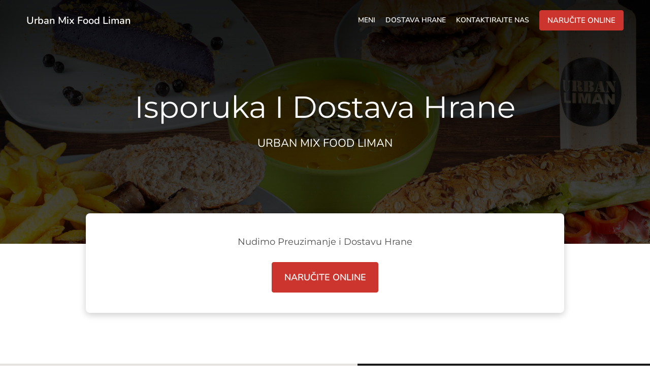

--- FILE ---
content_type: text/html; charset=utf-8
request_url: https://www.urbanmixfood.com/isporuke-dostava-hrane
body_size: 39152
content:
<!DOCTYPE html><html lang="sr"><head><meta name="glfDetectUserAgent" value="User" /><meta http-equiv="Content-Type" content="text/html; charset=UTF-8"><meta charset="utf-8"><meta name="viewport" content="width=device-width, initial-scale=1.0, maximum-scale=1.0, user-scalable=0"><meta name="language" content="sr"><meta name="description" content="Nemate vremena za kuvanje? Nema problema! Naručite hranu za dostavu iz restorana Urban Mix Food Liman i uživajte kraljevsku uslugu. Pregledajte naš online jelovnik i pošaljite nam porudžbinu online."><meta name="keywords" content="isporuke dostava hrane, naručite online, salate, burger, doručak"><meta property="og:title" content="Preuzimanje Hrane i Dostava - Urban Mix Food Liman"><meta property="og:type" content="website"><meta property="og:url" content="https://www.urbanmixfood.com/isporuke-dostava-hrane"><meta property="og:image" content="https://www.fbgcdn.com/pictures/b4db2fb4-5dd8-4ff6-9d63-1964c720ae8f.jpg"><meta property="og:description" content="Nemate vremena za kuvanje? Nema problema! Naručite hranu za dostavu iz restorana Urban Mix Food Liman i uživajte kraljevsku uslugu. Pregledajte naš online jelovnik i pošaljite nam porudžbinu online."><meta property="og:site_name" content="Urban Mix Food Liman"><meta name="twitter:card" content="summary_large_image"><meta property="twitter:domain" content="urbanmixfood.com"><meta property="twitter:url" content="https://www.urbanmixfood.com/isporuke-dostava-hrane"><meta name="twitter:title" content="Preuzimanje Hrane i Dostava - Urban Mix Food Liman"><meta name="twitter:description" content="Nemate vremena za kuvanje? Nema problema! Naručite hranu za dostavu iz restorana Urban Mix Food Liman i uživajte kraljevsku uslugu. Pregledajte naš online jelovnik i pošaljite nam porudžbinu online."><meta name="twitter:image" content="https://www.fbgcdn.com/pictures/b4db2fb4-5dd8-4ff6-9d63-1964c720ae8f.jpg"><title>Preuzimanje Hrane i Dostava - Urban Mix Food Liman</title><link rel="preload" href="https://www.fbgcdn.com/pictures/b4db2fb4-5dd8-4ff6-9d63-1964c720ae8f.jpg" as="image"><link rel="icon shortcut" href="https://www.fbgcdn.com/websites/img/ico-32.png"><script>!function(){const e=function(e){if(e.href&&0===e.href.indexOf("https://fonts.googleapis.com"))return!0},n=document.getElementsByTagName("head")[0],t=n.insertBefore;n.insertBefore=function(o,f){e(o)||t.call(n,o,f)};const o=n.appendChild;n.appendChild=function(t){e(t)||o.call(n,t)}}();</script><script>window.checkPageSpeedCrawler=window.checkPageSpeedCrawler||function(){var e=document.querySelector('meta[name="glfDetectUserAgent"]')?document.querySelector('meta[name="glfDetectUserAgent"]').getAttribute("value"):"";return navigator.userAgent.indexOf("Speed Insights")>0||e.indexOf("Chrome-Lighthouse")>0||e.indexOf("Googlebot")>0};</script><style>@font-face{font-family:'Montserrat';src:url('https://www.fbgcdn.com/websites/fonts/Montserrat-Bold.eot');src:local(''),url('https://www.fbgcdn.com/websites/fonts/Montserrat-Bold.eot?#iefix') format('embedded-opentype'),url('https://www.fbgcdn.com/websites/fonts/Montserrat-Bold.woff2') format('woff2'),url('https://www.fbgcdn.com/websites/fonts/Montserrat-Bold.woff') format('woff'),url('https://www.fbgcdn.com/websites/fonts/Montserrat-Bold.ttf') format('truetype'),url('https://www.fbgcdn.com/websites/fonts/Montserrat-Bold.svg#Montserrat-Bold') format('svg');font-weight:bold;font-style:normal;font-display:swap}@font-face{font-family:'Montserrat';src:url('https://www.fbgcdn.com/websites/fonts/Montserrat-BoldItalic.eot');src:local(''),url('https://www.fbgcdn.com/websites/fonts/Montserrat-BoldItalic.eot?#iefix') format('embedded-opentype'),url('https://www.fbgcdn.com/websites/fonts/Montserrat-BoldItalic.woff2') format('woff2'),url('https://www.fbgcdn.com/websites/fonts/Montserrat-BoldItalic.woff') format('woff'),url('https://www.fbgcdn.com/websites/fonts/Montserrat-BoldItalic.ttf') format('truetype'),url('https://www.fbgcdn.com/websites/fonts/Montserrat-BoldItalic.svg#Montserrat-BoldItalic') format('svg');font-weight:bold;font-style:italic;font-display:swap}@font-face{font-family:'Montserrat';src:url('https://www.fbgcdn.com/websites/fonts/Montserrat-Italic.eot');src:local(''),url('https://www.fbgcdn.com/websites/fonts/Montserrat-Italic.eot?#iefix') format('embedded-opentype'),url('https://www.fbgcdn.com/websites/fonts/Montserrat-Italic.woff2') format('woff2'),url('https://www.fbgcdn.com/websites/fonts/Montserrat-Italic.woff') format('woff'),url('https://www.fbgcdn.com/websites/fonts/Montserrat-Italic.ttf') format('truetype'),url('https://www.fbgcdn.com/websites/fonts/Montserrat-Italic.svg#Montserrat-Italic') format('svg');font-weight:normal;font-style:italic;font-display:swap}@font-face{font-family:'Montserrat';src:url('https://www.fbgcdn.com/websites/fonts/Montserrat-Light.eot');src:local(''),url('https://www.fbgcdn.com/websites/fonts/Montserrat-Light.eot?#iefix') format('embedded-opentype'),url('https://www.fbgcdn.com/websites/fonts/Montserrat-Light.woff2') format('woff2'),url('https://www.fbgcdn.com/websites/fonts/Montserrat-Light.woff') format('woff'),url('https://www.fbgcdn.com/websites/fonts/Montserrat-Light.ttf') format('truetype'),url('https://www.fbgcdn.com/websites/fonts/Montserrat-Light.svg#Montserrat-Light') format('svg');font-weight:300;font-style:normal;font-display:swap}@font-face{font-family:'Montserrat';src:url('https://www.fbgcdn.com/websites/fonts/Montserrat-SemiBold.eot');src:local(''),url('https://www.fbgcdn.com/websites/fonts/Montserrat-SemiBold.eot?#iefix') format('embedded-opentype'),url('https://www.fbgcdn.com/websites/fonts/Montserrat-SemiBold.woff2') format('woff2'),url('https://www.fbgcdn.com/websites/fonts/Montserrat-SemiBold.woff') format('woff'),url('https://www.fbgcdn.com/websites/fonts/Montserrat-SemiBold.ttf') format('truetype'),url('https://www.fbgcdn.com/websites/fonts/Montserrat-SemiBold.svg#Montserrat-SemiBold') format('svg');font-weight:600;font-style:normal;font-display:swap}@font-face{font-family:'Montserrat';src:url('https://www.fbgcdn.com/websites/fonts/Montserrat-Regular.eot');src:local(''),url('https://www.fbgcdn.com/websites/fonts/Montserrat-Regular.eot?#iefix') format('embedded-opentype'),url('https://www.fbgcdn.com/websites/fonts/Montserrat-Regular.woff2') format('woff2'),url('https://www.fbgcdn.com/websites/fonts/Montserrat-Regular.woff') format('woff'),url('https://www.fbgcdn.com/websites/fonts/Montserrat-Regular.ttf') format('truetype'),url('https://www.fbgcdn.com/websites/fonts/Montserrat-Regular.svg#Montserrat-Regular') format('svg');font-weight:normal;font-style:normal;font-display:swap}@font-face{font-family:'Nunito';src:url('https://www.fbgcdn.com/websites/fonts/Nunito-BoldItalic.eot');src:local(''),url('https://www.fbgcdn.com/websites/fonts/Nunito-BoldItalic.eot?#iefix') format('embedded-opentype'),url('https://www.fbgcdn.com/websites/fonts/Nunito-BoldItalic.woff2') format('woff2'),url('https://www.fbgcdn.com/websites/fonts/Nunito-BoldItalic.woff') format('woff'),url('https://www.fbgcdn.com/websites/fonts/Nunito-BoldItalic.ttf') format('truetype'),url('https://www.fbgcdn.com/websites/fonts/Nunito-BoldItalic.svg#Nunito-BoldItalic') format('svg');font-weight:bold;font-style:italic;font-display:swap}@font-face{font-family:'Nunito';src:url('https://www.fbgcdn.com/websites/fonts/Nunito-Bold.eot');src:local(''),url('https://www.fbgcdn.com/websites/fonts/Nunito-Bold.eot?#iefix') format('embedded-opentype'),url('https://www.fbgcdn.com/websites/fonts/Nunito-Bold.woff2') format('woff2'),url('https://www.fbgcdn.com/websites/fonts/Nunito-Bold.woff') format('woff'),url('https://www.fbgcdn.com/websites/fonts/Nunito-Bold.ttf') format('truetype'),url('https://www.fbgcdn.com/websites/fonts/Nunito-Bold.svg#Nunito-Bold') format('svg');font-weight:bold;font-style:normal;font-display:swap}@font-face{font-family:'Nunito';src:url('https://www.fbgcdn.com/websites/fonts/Nunito-Italic.eot');src:local(''),url('https://www.fbgcdn.com/websites/fonts/Nunito-Italic.eot?#iefix') format('embedded-opentype'),url('https://www.fbgcdn.com/websites/fonts/Nunito-Italic.woff2') format('woff2'),url('https://www.fbgcdn.com/websites/fonts/Nunito-Italic.woff') format('woff'),url('https://www.fbgcdn.com/websites/fonts/Nunito-Italic.ttf') format('truetype'),url('https://www.fbgcdn.com/websites/fonts/Nunito-Italic.svg#Nunito-Italic') format('svg');font-weight:normal;font-style:italic;font-display:swap}@font-face{font-family:'Nunito';src:url('https://www.fbgcdn.com/websites/fonts/Nunito-Regular.eot');src:local(''),url('https://www.fbgcdn.com/websites/fonts/Nunito-Regular.eot?#iefix') format('embedded-opentype'),url('https://www.fbgcdn.com/websites/fonts/Nunito-Regular.woff2') format('woff2'),url('https://www.fbgcdn.com/websites/fonts/Nunito-Regular.woff') format('woff'),url('https://www.fbgcdn.com/websites/fonts/Nunito-Regular.ttf') format('truetype'),url('https://www.fbgcdn.com/websites/fonts/Nunito-Regular.svg#Nunito-Regular') format('svg');font-weight:normal;font-style:normal;font-display:swap}@font-face{font-family:'Nunito';src:url('https://www.fbgcdn.com/websites/fonts/Nunito-SemiBold.eot');src:local(''),url('https://www.fbgcdn.com/websites/fonts/Nunito-SemiBold.eot?#iefix') format('embedded-opentype'),url('https://www.fbgcdn.com/websites/fonts/Nunito-SemiBold.woff2') format('woff2'),url('https://www.fbgcdn.com/websites/fonts/Nunito-SemiBold.woff') format('woff'),url('https://www.fbgcdn.com/websites/fonts/Nunito-SemiBold.ttf') format('truetype'),url('https://www.fbgcdn.com/websites/fonts/Nunito-SemiBold.svg#Nunito-SemiBold') format('svg');font-weight:600;font-style:normal;font-display:swap}@font-face{font-family:'Nunito';src:url('https://www.fbgcdn.com/websites/fonts/Nunito-Light.eot');src:local(''),url('https://www.fbgcdn.com/websites/fonts/Nunito-Light.eot?#iefix') format('embedded-opentype'),url('https://www.fbgcdn.com/websites/fonts/Nunito-Light.woff2') format('woff2'),url('https://www.fbgcdn.com/websites/fonts/Nunito-Light.woff') format('woff'),url('https://www.fbgcdn.com/websites/fonts/Nunito-Light.ttf') format('truetype'),url('https://www.fbgcdn.com/websites/fonts/Nunito-Light.svg#Nunito-Light') format('svg');font-weight:300;font-style:normal;font-display:swap}/*! normalize.css v4.1.1 | MIT License | github.com/necolas/normalize.css */html{font-family:sans-serif;-ms-text-size-adjust:100%;-webkit-text-size-adjust:100%}body{margin:0}article,aside,details,figcaption,figure,footer,header,main,menu,nav,section,summary{display:block}audio,canvas,progress,video{display:inline-block}audio:not([controls]){display:none;height:0}progress{vertical-align:baseline}template,[hidden]{display:none}a{background-color:transparent;-webkit-text-decoration-skip:objects}a:active,a:hover{outline-width:0}abbr[title]{border-bottom:none;text-decoration:underline;-webkit-text-decoration:underline dotted;text-decoration:underline dotted}b,strong{font-weight:inherit}b,strong{font-weight:bolder}dfn{font-style:italic}h1{font-size:2em;margin:.67em 0}mark{background-color:#ff0;color:#000}small{font-size:80%}sub,sup{font-size:75%;line-height:0;position:relative;vertical-align:baseline}sub{bottom:-0.25em}sup{top:-0.5em}img{border-style:none}svg:not(:root){overflow:hidden}code,kbd,pre,samp{font-family:monospace, monospace;font-size:1em}figure{margin:1em 40px}hr{-webkit-box-sizing:content-box;box-sizing:content-box;height:0;overflow:visible}button,input,select,textarea{font:inherit;margin:0}optgroup{font-weight:bold}button,input{overflow:visible}button,select{text-transform:none}button,html [type="button"],[type="reset"],[type="submit"]{-webkit-appearance:button}button::-moz-focus-inner,[type="button"]::-moz-focus-inner,[type="reset"]::-moz-focus-inner,[type="submit"]::-moz-focus-inner{border-style:none;padding:0}button:-moz-focusring,[type="button"]:-moz-focusring,[type="reset"]:-moz-focusring,[type="submit"]:-moz-focusring{outline:1px dotted ButtonText}fieldset{border:1px solid #c0c0c0;margin:0 2px;padding:.35em .625em .75em}legend{-webkit-box-sizing:border-box;box-sizing:border-box;color:inherit;display:table;max-width:100%;padding:0;white-space:normal}textarea{overflow:auto}[type="checkbox"],[type="radio"]{-webkit-box-sizing:border-box;box-sizing:border-box;padding:0}[type="number"]::-webkit-inner-spin-button,[type="number"]::-webkit-outer-spin-button{height:auto}[type="search"]{-webkit-appearance:textfield;outline-offset:-2px}[type="search"]::-webkit-search-cancel-button,[type="search"]::-webkit-search-decoration{-webkit-appearance:none}::-webkit-input-placeholder{color:inherit;opacity:.54}::-webkit-file-upload-button{-webkit-appearance:button;font:inherit}body,div,p,span,section,header,nav,footer,a,ul,li,svg{-webkit-box-sizing:border-box;box-sizing:border-box}body:focus,div:focus,p:focus,span:focus,section:focus,header:focus,nav:focus,footer:focus,a:focus,ul:focus,li:focus,svg:focus{outline:2px solid #528FCC}body{font-family:"Nunito",sans-serif;font-size:16px;color:#4D4D4D;background-color:#fff}h1,h2,h3,h4{font-family:"Montserrat",sans-serif;text-align:center}h1{font-size:40px;font-weight:bold;text-transform:capitalize}h2{font-size:32px;font-weight:normal}hr{display:block;width:80px;height:3px;background-color:#CC352D;border:none;margin:30px auto 40px}@media (min-width: 1024px){hr{margin:30px auto 60px}}section{margin:80px 24px;background-color:#fff}section h1{margin:0}section h2{color:#4d4d4d;margin:0;line-height:1em;text-transform:capitalize;word-wrap:break-word}@media (min-width: 1024px){section{margin:100px auto;max-width:942px}section:first-of-type:not(.real-time){margin-top:100px}section h2{font-size:40px}}.d-none{display:none}.d-flex{display:-webkit-box !important;display:-ms-flexbox !important;display:flex !important}.flex-column{-webkit-box-orient:vertical;-webkit-box-direction:normal;-ms-flex-direction:column;flex-direction:column}.ml-auto{margin-left:auto !important}.mt-auto{margin-top:auto !important}.mt-0{margin-top:0 !important}.w-100{width:100% !important}.pr-2{padding-right:.5rem !important}.pt-2{padding-top:.5rem !important}.pt-3{padding-top:1rem !important}.pl-2{padding-left:.5rem !important}.pl-4{padding-left:1rem !important}.separator{width:100%;border-top:solid 1px #e6e6e6;margin:.75rem 0}.cta-button{padding:12.5px;-webkit-box-sizing:border-box;box-sizing:border-box;background-color:#CC352D;border:1px solid #CC352D;border-radius:4px;color:#fff;font-size:15px;font-weight:600;line-height:15px;text-align:center;cursor:pointer;-webkit-user-select:none;-moz-user-select:none;-ms-user-select:none;user-select:none;text-decoration:none !important;margin:3px}.cta-button:hover{background-color:#c4332b}.cta-button:active{-webkit-transform:translateY(1px);transform:translateY(1px)}.cta-button:focus{border-color:#ffffff !important;z-index:9}.cta-button.neutral{background-color:#ffffff;color:#4d4d4d;border:1px solid #16151380}.cta-button.neutral:hover{background-color:#fafafa}.cta-button.reservation{background-color:#ffffff;color:#4d4d4d;border:1px solid #16151380}.cta-button.reservation:hover{background-color:#fafafa}.center-text{text-align:center}.cookie-consent-manager-backdrop{position:fixed;display:-webkit-box;display:-ms-flexbox;display:flex;-ms-flex-line-pack:center;align-content:center;-webkit-box-pack:center;-ms-flex-pack:center;justify-content:center;-ms-flex-wrap:wrap;flex-wrap:wrap;-webkit-box-orient:horizontal;-webkit-box-direction:normal;-ms-flex-direction:row;flex-direction:row;width:100%;height:100%;z-index:9999}.body-overflow-hidden{overflow:hidden}.cookie-consent-manager-backdrop{background:rgba(0,0,0,0.7)}.cookie-consent-manager-display-none{display:none !important}.cookie-consent-manager-body{width:640px;min-height:200px;background:white;color:#333333}@media (max-width: 1024px){.cookie-consent-manager-body{position:fixed;width:100%;bottom:0}}.cookie-consent-manager-description{margin:24px}.cookie-consent-manager-description>h3{font-family:"Nunito",sans-serif;font-style:normal;font-weight:700;font-size:18px;line-height:24px;text-align:left;margin-bottom:24px}.cookie-consent-manager-description>p,li{font-family:"Nunito",sans-serif;font-style:normal;font-weight:400;font-size:14px;line-height:20px}.cookie-consent-manager-actions{display:-webkit-box;display:-ms-flexbox;display:flex;-webkit-box-orient:horizontal;-webkit-box-direction:reverse;-ms-flex-direction:row-reverse;flex-direction:row-reverse;-ms-flex-wrap:wrap;flex-wrap:wrap;margin:24px}@media (max-width: 1024px){.cookie-consent-manager-actions{-webkit-box-orient:vertical;-webkit-box-direction:reverse;-ms-flex-direction:column-reverse;flex-direction:column-reverse}}.cookie-consent-manager-separator{display:block;margin:24px 0;width:100%;height:1px;background-color:#e1e1e1;border:none}.cookie-consent-manager-button{background:#FFFFFF;-webkit-box-shadow:0 1px 1px rgba(0,0,0,0);box-shadow:0 1px 1px rgba(0,0,0,0);border:1px solid #333333;border-radius:4px;padding:10px 24px;font-family:"Nunito",sans-serif;font-style:normal;font-weight:700;font-size:14px;line-height:20px;cursor:pointer}.cookie-consent-manager-accessibility:focus-visible{outline:3px solid #2a71dc !important}.cookie-consent-manager-button-confirm-all{background-color:#666666;color:white}.cookie-consent-manager-button-reject{margin-right:12px}@media (max-width: 1024px){.cookie-consent-manager-button-reject{margin-right:0;margin-bottom:8px}}.cookie-consent-manager-button-approve{margin-right:12px;background:#333333;color:#FFFFFF;line-height:20px}@media (max-width: 1024px){.cookie-consent-manager-button-approve{margin-right:0;margin-bottom:8px}}.cookie-consent-manager-options{padding-left:24px;padding-right:24px;max-height:463px;overflow:auto}.cookie-consent-manager-option{background:#F5F5F5}.cookie-consent-manager-option-header{font-family:"Nunito",sans-serif;font-style:normal;font-weight:700;font-size:14px;line-height:24px;display:-webkit-box;display:-ms-flexbox;display:flex;margin-bottom:8px}.cookie-consent-manager-option-header p{margin-top:12px;margin-right:12px;margin-left:8px}.cookie-consent-manager-option-header p:first-child{margin-right:0;margin-left:12px;cursor:pointer}.cookie-consent-manager-option-header>.cookie-consent-manager-option-description>.option-icon::after{content:'\02795'}.cookie-consent-manager-option-header>.cookie-consent-manager-option-description>.option-icon.active::after{content:'\02796'}.cookie-consent-manager-option-description{display:-webkit-box;display:-ms-flexbox;display:flex}.cookie-consent-manager-option-body>p{margin-top:0;font-size:14px;margin-left:39px;margin-right:24px;font-family:"Nunito",sans-serif;line-height:20px}.cookie-consent-manager-option-body{display:none;padding-bottom:24px;margin-bottom:8px}.cookie-consent-manager-option-body ul{margin-top:0;margin-left:16px}.cookie-consent-manager-toggle{-ms-flex-item-align:center;align-self:center;margin-left:auto;margin-right:16px}.cookie-consent-manager-switch{position:relative;display:inline-block;width:38px;height:20px}.cookie-consent-manager-switch input{opacity:0;width:0;height:0}.cookie-consent-manager-slider{position:absolute;cursor:pointer;top:0;left:0;right:0;bottom:0;background-color:#ccc;-webkit-transition:.4s;transition:.4s}.cookie-consent-manager-slider:before{position:absolute;content:"";height:16px;width:16px;left:2px;bottom:2px;background-color:white;-webkit-transition:.4s;transition:.4s}.cookie-consent-manager-description>p #read-policy,.cookie-consent-manager-description>p #change-options{text-decoration:underline;font-weight:700;cursor:pointer;color:#333333}.cookie-consent-manager-description>p #read-policy{font-weight:400}.cookie-consent-manager-option-body>p #view-required-cookies-link,.cookie-consent-manager-option-body>p #view-functional-cookies-link,.cookie-consent-manager-option-body>p #view-advertising-cookies-link{text-decoration:underline;font-weight:400;cursor:pointer}input:checked+.cookie-consent-manager-slider{background-color:#528FCC}input:disabled+.cookie-consent-manager-slider{opacity:.5}input:focus+.cookie-consent-manager-slider{-webkit-box-shadow:0 0 1px #528FCC;box-shadow:0 0 1px #528FCC}input:checked+.cookie-consent-manager-slider:before{-webkit-transform:translateX(18px);transform:translateX(18px)}.cookie-consent-manager-slider.round{border-radius:34px}.cookie-consent-manager-slider.round:before{border-radius:50%}.wrapper{width:100%;overflow:hidden}.hidden{position:absolute;left:-10000px;top:auto;height:0;overflow:hidden}.hidden-screen-reader{position:absolute;left:-10000px;top:auto;overflow:hidden}.display-none{display:none !important}@media (min-width: 1024px){.wrapper-boxed{background-image:url("https://www.fbgcdn.com/websites/img/background.jpg");background-repeat:repeat}.wrapper-boxed>.wrapper{width:1024px;margin:0 auto;-webkit-box-shadow:0 0 10px rgba(0,0,0,0.08);box-shadow:0 0 10px rgba(0,0,0,0.08);background-color:#fff}.wrapper-boxed .nav-announcement-container{width:1024px;margin:0 auto}.wrapper-boxed .nav-header-container{width:1024px;margin:0 auto}.wrapper-boxed .nav-header{margin:0 auto}.wrapper-boxed section.disclaimer-container{margin-top:150px}}.nav-container{position:fixed;top:0;left:0;right:0;color:#fff;z-index:3}.nav-announcement-container{background-color:#EF4E4B;-webkit-transition:-webkit-transform .3s ease-out;transition:-webkit-transform .3s ease-out;transition:transform .3s ease-out;transition:transform .3s ease-out, -webkit-transform .3s ease-out}.nav-announcement{padding:0 16px;margin:0 auto;display:-webkit-box;display:-ms-flexbox;display:flex;-webkit-box-orient:horizontal;-webkit-box-direction:normal;-ms-flex-direction:row;flex-direction:row;gap:16px;font-size:12px;font-weight:400;line-height:16px}@media (min-width: 1024px){.nav-announcement{max-width:942px;padding:0}}.nav-announcement .nav-announcement-message{margin:16px 0;-webkit-box-flex:1;-ms-flex:1;flex:1}.nav-announcement .nav-announcement-message .nav-announcement-name{display:-webkit-box;display:-ms-flexbox;display:flex;-webkit-box-orient:horizontal;-webkit-box-direction:normal;-ms-flex-direction:row;flex-direction:row;gap:16px;-webkit-box-align:center;-ms-flex-align:center;align-items:center;font-size:24px;font-weight:400;line-height:26px;text-align:left}.nav-announcement .nav-announcement-message .nav-announcement-name>svg{fill:#fff;width:32px;height:32px;-webkit-box-flex:0;-ms-flex:0 0 32px;flex:0 0 32px}.nav-announcement .nav-announcement-message .nav-announcement-description{margin-left:48px;margin-top:8px}.nav-announcement .nav-announcement-message .nav-announcement-description p{margin:0}.nav-announcement .nav-announcement-close{background-color:rgba(0,0,0,0.1);display:-webkit-box;display:-ms-flexbox;display:flex;-webkit-box-align:center;-ms-flex-align:center;align-items:center;cursor:pointer}.nav-announcement .nav-announcement-close>svg{width:16px;height:16px;fill:#A13532;fill:rgba(0,0,0,0.3);margin:16px}.nav-announcement .nav-announcement-close:hover{background-color:rgba(0,0,0,0.13)}.nav-announcement .nav-announcement-close:hover>svg{fill:rgba(0,0,0,0.4)}.nav-announcement-placeholder{background-color:#191A19;-webkit-transition:max-height .2s ease-out;transition:max-height .2s ease-out}.nav-header-container{background-color:transparent;font-size:14px;-webkit-transition:background-color .3s ease-out;transition:background-color .3s ease-out}@media (min-width: 1024px){.nav-header-container{padding:0 50px}}.nav-header-container.active{background-color:#191A19}.nav-header{display:-webkit-box;display:-ms-flexbox;display:flex;position:relative;-webkit-box-align:center;-ms-flex-align:center;align-items:center;padding:16px;font-size:14px;margin:0 auto}.nav-header .nav-header-icon>svg{height:28px;fill:#fff;margin-right:10px;vertical-align:middle}.nav-header .nav-header-name{font-weight:600;text-decoration:none;color:#fff;white-space:nowrap;overflow:hidden;display:block;text-overflow:ellipsis;padding-right:20px}.nav-header .nav-header-menu{padding:20px 16px;margin:-20px -16px;-webkit-box-flex:1;-ms-flex-positive:1;flex-grow:1}.nav-header .nav-header-menu>svg{fill:#fff;vertical-align:middle;cursor:pointer}.nav-header .nav-header-menu .nav-open-menu{width:26px;height:17px;float:right}.nav-header .nav-header-menu .nav-hide-menu{display:none;width:20px;height:19px;float:right}.nav-header .nav-header-menu.active>.nav-open-menu{display:none}.nav-header .nav-header-menu.active>.nav-hide-menu{display:block}@media (min-width: 1024px){.nav-header{max-width:1300px;padding:18px 0;-ms-flex-wrap:wrap;flex-wrap:wrap}.nav-header .nav-header-name{font-size:20px;max-width:510px;-ms-flex-negative:0;flex-shrink:0;padding-right:0;padding-left:2px}.nav-header .nav-header-icon>svg{height:40px}.nav-header .nav-header-menu{-webkit-box-flex:1;-ms-flex-positive:1;flex-grow:1;-ms-flex-negative:1;flex-shrink:1;padding:0;margin:0;overflow:hidden}.nav-header .nav-header-menu>.nav-open-menu,.nav-header .nav-header-menu>.nav-hide-menu{display:none !important}}.nav-expanded-menu{visibility:hidden;opacity:0;-webkit-transition:visibility 0s linear .4s,opacity .4s ease-out;transition:visibility 0s linear .4s,opacity .4s ease-out;position:absolute;left:0;right:0;top:100%;background-color:#191A19;-webkit-box-shadow:0 1px 3px rgba(0,0,0,0.15);box-shadow:0 1px 3px rgba(0,0,0,0.15);max-height:calc(100vh - 60px);overflow:auto}.nav-expanded-menu .cta-button{display:block;padding:10px;font-weight:600;font-size:15px;line-height:20px;padding:9px 15px;margin:0px 10px}@media (min-width: 1024px){.nav-expanded-menu .cta-button{white-space:normal;-webkit-box-align:center;-ms-flex-align:center;align-items:center;display:-webkit-box;display:-ms-flexbox;display:flex}}.nav-header-menu.active>.nav-expanded-menu{visibility:visible;opacity:1;-webkit-transition:visibility 0s linear 0s,opacity .4s ease-out;transition:visibility 0s linear 0s,opacity .4s ease-out}.nav-expanded-menu>ul{margin:0;padding:0}.nav-expanded-menu>ul>li{list-style-type:none;text-align:center}.nav-expanded-menu>ul>li.nav-cta{display:none}@media (min-width: 1024px){.nav-expanded-menu>ul>li.nav-cta{display:-webkit-box;display:-ms-flexbox;display:flex;-webkit-box-orient:horizontal;-webkit-box-direction:normal;-ms-flex-direction:row;flex-direction:row;padding:15px;-webkit-box-pack:center;-ms-flex-pack:center;justify-content:center}}.nav-expanded-menu>ul>li>a{display:block;padding:15px;color:rgba(255,255,255,0.6);font-size:14px;font-weight:600;text-transform:uppercase;text-decoration:none;line-height:1em}.nav-expanded-menu>ul>li>a:hover,.nav-expanded-menu>ul>li>a:focus,.nav-expanded-menu>ul>li>a:visited{color:rgba(255,255,255,0.6);text-decoration:none}@media (min-width: 1024px){.nav-expanded-menu{visibility:visible;opacity:1;position:static;background-color:transparent;-webkit-box-shadow:none;box-shadow:none;-webkit-transition:none;transition:none}.nav-expanded-menu>ul{display:-webkit-box;display:-ms-flexbox;display:flex;-webkit-box-align:center;-ms-flex-align:center;align-items:center;-webkit-box-pack:end;-ms-flex-pack:end;justify-content:flex-end}.nav-expanded-menu>ul>li{padding:0;margin:0 10px;text-overflow:ellipsis;white-space:nowrap;-ms-flex-negative:1;flex-shrink:1;max-width:30%}.nav-expanded-menu>ul>li.nav-cta{padding:2px 2px 2px 0px;max-width:40%}.nav-expanded-menu>ul>li.nav-cta :last-child{margin-right:0}.nav-expanded-menu>ul>li.nav-cta :first-child{margin-left:0}.nav-expanded-menu>ul>li:first-of-type{margin-left:0}.nav-expanded-menu>ul>li:last-of-type{-ms-flex-negative:0;flex-shrink:0;-webkit-box-flex:0;-ms-flex-positive:0;flex-grow:0;margin-right:0;border-radius:3px;display:-webkit-box;display:-ms-flexbox;display:flex}.nav-expanded-menu>ul>li>a,.nav-expanded-menu>ul>li>a:visited{display:inline;padding:0;color:#fff;-webkit-transition:color .3s ease-out;transition:color .3s ease-out}.nav-expanded-menu>ul>li>a:hover,.nav-expanded-menu>ul>li>a:focus{color:#NaNNaNNaN}}.staging-container.legal-page{margin-bottom:75px}.staging{min-height:50vh;-webkit-box-sizing:border-box;box-sizing:border-box;padding-top:70px;background-color:#000;position:relative;z-index:1;display:-webkit-box;display:-ms-flexbox;display:flex;-webkit-box-orient:vertical;-webkit-box-direction:normal;-ms-flex-direction:column;flex-direction:column;-webkit-box-pack:center;-ms-flex-pack:center;justify-content:center;-webkit-box-align:center;-ms-flex-align:center;align-items:center}.staging .staging-logo{display:block;text-align:center}.staging .staging-logo>svg{height:100px}.staging>h3{padding:10px;font-family:"Nunito",sans-serif;background-color:rgba(0,0,0,0.5);color:#ccc;margin:auto 0 0 0;font-size:14px;font-weight:bold}.staging>h3>svg{display:none;width:13px;height:9px;fill:#ccc;margin:0 20px}.simple-page .staging{min-height:255px}@media (min-width: 1024px){.staging{height:640px}.staging .staging-logo>svg{height:150px}.staging>h3{font-size:16px;padding:20px}.staging>h3>svg{display:inline-block}.simple-page .staging{height:480px}}.staging-background{content:"";background-size:cover;background-position:center;top:0;left:0;bottom:0;right:0;position:absolute;z-index:-1}.staging-background:after{content:"";height:100%;position:absolute;top:0;left:0;right:0;background:-webkit-gradient(linear, left top, left bottom, from(rgba(0,0,0,0.75)), to(rgba(0,0,0,0.4)));background:linear-gradient(180deg, rgba(0,0,0,0.75) 0%, rgba(0,0,0,0.4) 100%)}.simple-page .staging-background:after{background:-webkit-gradient(linear, left top, left bottom, from(rgba(0,0,0,0.9)), to(rgba(0,0,0,0.7)));background:linear-gradient(180deg, rgba(0,0,0,0.9) 0%, rgba(0,0,0,0.7) 100%)}.staging-headlines{overflow:hidden;-webkit-box-flex:1;-ms-flex-positive:1;flex-grow:1;display:-webkit-box;display:-ms-flexbox;display:flex;-webkit-box-orient:vertical;-webkit-box-direction:normal;-ms-flex-direction:column;flex-direction:column;-webkit-box-pack:center;-ms-flex-pack:center;justify-content:center;margin-bottom:60px}.staging-headlines>h1{font-size:40px;font-weight:bold;color:#fff;padding:0 15px;margin:0;word-wrap:break-word}.staging-headlines>h2{font-family:"Nunito",sans-serif;font-size:16px;font-weight:400;text-transform:uppercase;margin-top:20px;padding:0 15px;color:#fff}.simple-page .staging-headlines>h1{font-weight:normal;font-style:normal}.simple-page .staging-headlines>h2{font-size:22px;font-weight:400}@media (min-width: 1024px){.staging-headlines{max-width:942px}.staging-headlines>h1{font-size:60px}.staging-headlines>h2{font-size:24px}}.real-time{display:-webkit-box;display:-ms-flexbox;display:flex;-webkit-box-orient:vertical;-webkit-box-direction:normal;-ms-flex-direction:column;flex-direction:column;position:relative;background-color:#fff;padding:32px;-webkit-box-sizing:border-box;box-sizing:border-box;-webkit-box-shadow:0 4px 14px 0 rgba(0,0,0,0.2);box-shadow:0 4px 14px 0 rgba(0,0,0,0.2);border-radius:8px;z-index:1;margin-top:-60px}@media (min-width: 1024px){.real-time{margin-top:-60px;padding:40px;max-width:942px}}.real-time .real-time-header{font-weight:400;font-family:"Montserrat",sans-serif;font-size:16px;line-height:20px;margin-bottom:24px}@media (min-width: 1024px){.real-time .real-time-header{font-size:18px;line-height:32px}}.real-time .real-time-button{position:relative;color:#4D4D4D;font-size:18px;line-height:32px;text-align:center}@media (min-width: 1024px){.real-time .real-time-button{-webkit-box-flex:1;-ms-flex-positive:1;flex-grow:1}.real-time .real-time-button>p{margin:0 0 20px;font-size:24px}}.real-time-buttons{display:-webkit-box;display:-ms-flexbox;display:flex;-webkit-box-pack:center;-ms-flex-pack:center;justify-content:center;-webkit-box-orient:horizontal;-webkit-box-direction:normal;-ms-flex-direction:row;flex-direction:row;-ms-flex-wrap:wrap;flex-wrap:wrap}.real-time-buttons .cta-button{font-size:15px;line-height:20px;padding:9px 15px;min-width:180px;height:50px;display:-webkit-box;display:-ms-flexbox;display:flex;-webkit-box-pack:center;-ms-flex-pack:center;justify-content:center;-webkit-box-align:center;-ms-flex-align:center;align-items:center;margin:6px 8px}@media (min-width: 1024px){.real-time-buttons .cta-button{height:60px;margin:0px 15px;font-size:18px;line-height:24px;min-width:210px;padding:17px 19px}}.isvg-circle-hang{-webkit-filter:drop-shadow(0 3px 14px rgba(0,0,0,0.25));filter:drop-shadow(0 3px 14px rgba(0,0,0,0.25))}.opening-hours-wrapper{display:-webkit-box;display:-ms-flexbox;display:flex;-webkit-box-pack:center;-ms-flex-pack:center;justify-content:center}.opening-hours{display:-webkit-box;display:-ms-flexbox;display:flex;-webkit-box-pack:center;-ms-flex-pack:center;justify-content:center;-webkit-box-orient:vertical;-webkit-box-direction:normal;-ms-flex-direction:column;flex-direction:column;gap:30px}.opening-hours .message,.opening-hours .hours{border:1px solid #16151380;border-radius:8px}.opening-hours .message{font-size:14px;font-weight:600;line-height:20px;text-align:center;color:#4D4D4D;padding:15px 23px}.opening-hours .message.red{color:#ffffff;border:1px solid #EF4E4B;background-color:#EF4E4B}.opening-hours .message>div{margin-top:16px}.opening-hours .hours{padding:23px;color:#4D4D4D;font-size:14px;font-weight:400;line-height:20px;display:-webkit-box;display:-ms-flexbox;display:flex;-webkit-box-orient:vertical;-webkit-box-direction:normal;-ms-flex-direction:column;flex-direction:column;gap:12px}@media (min-width: 1024px){.opening-hours .hours{font-size:16px;line-height:24px}}.opening-hours .hours .entry{display:-webkit-box;display:-ms-flexbox;display:flex;gap:12px;-webkit-box-align:center;-ms-flex-align:center;align-items:center}.opening-hours .hours .entry>div:first-of-type{-webkit-box-flex:1;-ms-flex-positive:1;flex-grow:1}.opening-hours .hours .entry>div:last-of-type{white-space:nowrap}@media (min-width: 1024px){.opening-hours .hours .entry{gap:32px}}.opening-hours .hours .entry-seperator{margin:12px 0;width:100%;height:1px;background-color:#16151380}.opening-hours .hours .entry-title{display:-webkit-box;display:-ms-flexbox;display:flex;gap:8px;font-weight:600;-webkit-box-align:center;-ms-flex-align:center;align-items:center}.opening-hours .hours .entry-title svg{width:24px;height:24px;fill:#4D4D4D}.gallery .gallery-description{text-align:center;margin-block:1em}.gallery .horizontal-list-container{width:100%;height:165px;overflow:hidden;display:-webkit-box;display:-ms-flexbox;display:flex;-webkit-box-pack:center;-ms-flex-pack:center;justify-content:center}.gallery .horizontal-list{height:200px;overflow:scroll;overflow-y:hidden;white-space:nowrap;display:-webkit-box;display:-ms-flexbox;display:flex;position:relative;gap:15px;-webkit-box-pack:start;-ms-flex-pack:start;justify-content:flex-start}.gallery .horizontal-list .entry{width:220px;height:165px;-ms-flex-negative:0;flex-shrink:0;position:relative;border-radius:4px;overflow:hidden}@media (hover:hover){.gallery .horizontal-list .entry>div{bottom:-50px !important}.gallery .horizontal-list .entry:hover img{-webkit-transform:scale(1.15);transform:scale(1.15)}.gallery .horizontal-list .entry:hover>div{bottom:0 !important}}.gallery .horizontal-list .entry img{width:220px;height:165px;-webkit-transition:-webkit-transform .35s ease;transition:-webkit-transform .35s ease;transition:transform .35s ease;transition:transform .35s ease, -webkit-transform .35s ease}.gallery .horizontal-list .entry>div{position:absolute;height:30px;bottom:0;left:0;right:0;text-align:center;color:#4D4D4D;font-size:13px;font-weight:700;padding:0 15px;line-height:30px;background-color:rgba(255,255,255,0.8);overflow:hidden;text-overflow:ellipsis;white-space:nowrap;-webkit-transition:bottom .35s ease;transition:bottom .35s ease}.gallery .horizontal-list .entry .gallery-image:focus img{outline:2px solid #528FCC;outline-offset:-2px}@media (min-width: 1024px){.gallery .horizontal-list-container{height:auto;overflow:auto;margin:60px 0 -30px 0}.gallery .horizontal-list{height:auto;overflow:auto;white-space:normal;-ms-flex-wrap:wrap;flex-wrap:wrap;max-width:942px;margin:0 auto;gap:30px;-webkit-box-pack:center;-ms-flex-pack:center;justify-content:center}.gallery .horizontal-list .entry{width:290px;height:220px}.gallery .horizontal-list .entry img{width:290px;height:220px}.gallery .horizontal-list .entry>div{height:50px;font-size:16px;padding:0 20px;line-height:50px}}.gallery .horizontal-list-overlay{width:18px;background:red;position:sticky;top:0;bottom:0;-ms-flex-negative:0;flex-shrink:0;z-index:1}.gallery .horizontal-list-overlay.left{left:0;margin-right:-15px;background:-webkit-gradient(linear, right top, left top, from(rgba(255,255,255,0)), to(#fff));background:linear-gradient(-90deg, rgba(255,255,255,0) 0%, #fff 100%)}.gallery .horizontal-list-overlay.right{right:0;margin-left:-15px;background:-webkit-gradient(linear, left top, right top, from(rgba(255,255,255,0)), to(#fff));background:linear-gradient(90deg, rgba(255,255,255,0) 0%, #fff 100%)}@media (min-width: 1024px){.gallery .horizontal-list-overlay{display:none}}.certificates .entry-container{display:-webkit-box;display:-ms-flexbox;display:flex;-ms-flex-wrap:wrap;flex-wrap:wrap;-webkit-box-pack:center;-ms-flex-pack:center;justify-content:center;gap:29px;margin:0 auto}.certificates .entry-container .entry{max-width:100%;border:1px solid #D9D9D9;border-radius:4px;-webkit-transition:border .4s ease-out,-webkit-box-shadow .4s ease-out;transition:border .4s ease-out,-webkit-box-shadow .4s ease-out;transition:border .4s ease-out,box-shadow .4s ease-out;transition:border .4s ease-out,box-shadow .4s ease-out,-webkit-box-shadow .4s ease-out;padding:31px 23px;text-align:center;color:#4D4D4D;text-decoration:none}.certificates .entry-container .entry .entry-content{max-width:100%;width:279px;overflow:hidden}@media (min-width: 1024px){.certificates .entry-container .entry .entry-content{width:165px;max-width:100%}}.certificates .entry-container .entry .entry-content svg{width:45px;height:45px;fill:#CCCCCC;margin-bottom:14px}.certificates .entry-container .entry .entry-content .entry-header{font-size:12px;font-weight:700;line-height:20px}.certificates .entry-container .entry .entry-content .entry-description{font-size:10px;font-weight:400;line-height:16px;margin-top:8px}@media (hover:hover){.certificates .entry-container .entry:hover{-webkit-box-shadow:0 4px 16px 0 rgba(0,0,0,0.1);box-shadow:0 4px 16px 0 rgba(0,0,0,0.1);border:1px solid #191A19}}.certificates .entry-container .entry .entry-popup-background{display:none;position:fixed;top:0;left:0;right:0;bottom:0;background-color:rgba(0,0,0,0.8);z-index:10}.certificates .entry-container .entry.popup .entry-popup-background{display:block}.certificates .entry-container .entry.popup .entry-popup{display:block}.certificates .entry-container .entry .entry-popup{display:none;position:fixed;top:30%;left:50%;-webkit-transform:translateX(-50%);transform:translateX(-50%);background-color:#191A19;border-radius:4px;padding:25px 30px;color:#fff;font-size:16px;text-align:left;line-height:24px;font-weight:bold;z-index:15}.certificates .entry-container .entry .entry-popup .links{display:-webkit-box;display:-ms-flexbox;display:flex}.certificates .entry-container .entry .entry-popup .links>div:first-of-type{margin-right:20px}.certificates .entry-container .entry .entry-popup .links a{color:#FFF;font-size:14px;text-decoration:underline;font-weight:normal}.awards{display:-webkit-box;display:-ms-flexbox;display:flex;-webkit-box-pack:center;-ms-flex-pack:center;justify-content:center;-ms-flex-wrap:wrap;flex-wrap:wrap;gap:30px}.awards .entry{position:relative;border-radius:4px;overflow:hidden;width:327px}@media (min-width: 1024px){.awards .entry{width:456px}}.awards .entry img{display:block;width:100%}.awards .entry>div{position:absolute;height:30px;bottom:0;left:0;right:0;text-align:center;color:#4D4D4D;font-size:14px;font-weight:700;padding:0 15px;line-height:30px;background-color:rgba(255,255,255,0.8);overflow:hidden;text-overflow:ellipsis;white-space:nowrap;-webkit-transition:bottom .35s ease;transition:bottom .35s ease}@media (min-width: 1024px){.awards .entry>div{height:50px;font-size:16px;padding:0 20px;line-height:50px}}.announcement{position:relative;margin:80px 0;padding:0;background-color:#191A19;text-align:center}.announcement .announcement-inner{padding:60px 24px}.announcement .announcement-inner svg{width:64px;height:64px;fill:#fff}.announcement .announcement-inner h2{font-size:20px;font-weight:400;line-height:28px;color:#fff;margin:32px 0}.announcement .announcement-inner>div{font-size:14px;font-weight:400;line-height:20px;color:#fff}.announcement .announcement-inner p:last-of-type{margin-bottom:0}@media (min-width: 1024px){.announcement{margin:100px 0;max-width:none}.announcement .announcement-inner{max-width:942px;margin:0 auto;padding:60px 0}.announcement .announcement-inner h2{font-size:32px;line-height:42px}.announcement .announcement-inner>div{font-size:16px;line-height:20px}}.external-links{text-align:center}.external-links p{padding-bottom:15px}.external-links .cta-button{max-width:100%;min-width:300px;height:50px;display:-webkit-inline-box;display:-ms-inline-flexbox;display:inline-flex;-webkit-box-pack:center;-ms-flex-pack:center;justify-content:center;-webkit-box-align:center;-ms-flex-align:center;align-items:center}.external-links .cta-button svg{opacity:.7;width:16px;height:16px;fill:#ffffff}.external-links .cta-button.neutral svg{fill:#4d4d4d}.external-links .cta-button .text{text-transform:uppercase;font-size:14px;font-weight:700;padding-left:16px}.jobs .email-link{margin:24px 0 12px 0;min-width:0}@media (min-width: 1024px){.jobs .email-link{margin:0 30px 0}}.jobs .email-link>span{display:block;color:#161513b3;font-size:10px;line-height:16px;text-align:left;margin-bottom:5px}@media (min-width: 1024px){.jobs .email-link>span{font-size:12px}}.jobs .email-link>a{display:block;color:#136FD2;font-size:12px;text-decoration:none;line-height:16px}@media (min-width: 1024px){.jobs .email-link>a{font-size:14px}}.jobs .email-link>a:hover{text-decoration:underline}.jobs .email-link>a>span{display:block;word-break:break-all}.jobs .entry{padding:30px 24px;border:1px solid #D9D9D9;border-radius:4px;margin-bottom:30px}.jobs .entry p{margin-top:10px;margin-bottom:5px}.jobs .entry .entry-header{display:-webkit-box;display:-ms-flexbox;display:flex;-webkit-box-orient:vertical;-webkit-box-direction:normal;-ms-flex-direction:column;flex-direction:column}@media (min-width: 1024px){.jobs .entry .entry-header{-webkit-box-orient:horizontal;-webkit-box-direction:normal;-ms-flex-direction:row;flex-direction:row}}.jobs .entry .entry-header>div:first-of-type{-webkit-box-flex:1;-ms-flex-positive:1;flex-grow:1;-ms-flex-negative:0;flex-shrink:0}.jobs .entry .entry-header>div:first-of-type>h3{font-size:20px;font-weight:700;line-height:26px;text-align:left;margin:0 0 4px;color:#4D4D4D}@media (min-width: 1024px){.jobs .entry .entry-header>div:first-of-type>h3{font-size:24px}}.jobs .entry .entry-header>div:first-of-type>span{font-size:10px;font-weight:400;line-height:16px;text-align:left;color:#161513b3}@media (min-width: 1024px){.jobs .entry .entry-header>div:first-of-type>span{font-size:12px}}.jobs .entry .entry-title{font-size:12px;font-weight:600;line-height:16px;color:#4D4D4D;margin:20px 0 12px}@media (min-width: 1024px){.jobs .entry .entry-title{font-size:14px;line-height:20px}}.jobs .entry .entry-title+div{font-size:12px;font-weight:400;line-height:16px;color:#4D4D4D}@media (min-width: 1024px){.jobs .entry .entry-title+div{font-size:14px;line-height:20px}}.jobs .entry .entry-title+div b,.jobs .entry .entry-title+div strong{font-weight:600}.jobs .entry .cta-button{display:-webkit-inline-box;display:-ms-inline-flexbox;display:inline-flex;-webkit-box-pack:center;-ms-flex-pack:center;justify-content:center;-webkit-box-align:center;-ms-flex-align:center;align-items:center;padding:12px;margin:0px}@media (min-width: 1024px){.jobs .entry .cta-button{-ms-flex-item-align:start;align-self:flex-start}}.jobs .entry .cta-button svg{width:16px;height:16px;fill:#4D4D4D}.jobs .entry .cta-button.neutral svg{fill:#4d4d4d}.jobs .entry .cta-button .text{font-size:14px;font-weight:600;line-height:16px;padding-right:8px}.social-media .social-media-description{font-size:16px;font-weight:400;line-height:20px;text-align:center;margin-bottom:24px}.social-media .entry-container{display:-webkit-box;display:-ms-flexbox;display:flex;-ms-flex-wrap:wrap;flex-wrap:wrap;-webkit-box-pack:center;-ms-flex-pack:center;justify-content:center;-webkit-box-align:center;-ms-flex-align:center;align-items:center;gap:24px 30px;margin:0 auto}.social-media .entry-container .entry{width:132px;height:110px;display:-webkit-box;display:-ms-flexbox;display:flex;-webkit-box-pack:center;-ms-flex-pack:center;justify-content:center;-webkit-box-align:center;-ms-flex-align:center;align-items:center;border:1px solid #16151380;border-radius:4px;-webkit-transition:border .4s ease-out,-webkit-box-shadow .4s ease-out;transition:border .4s ease-out,-webkit-box-shadow .4s ease-out;transition:border .4s ease-out,box-shadow .4s ease-out;transition:border .4s ease-out,box-shadow .4s ease-out,-webkit-box-shadow .4s ease-out}.social-media .entry-container .entry svg{height:40px;width:40px;fill:#191A19}@media (hover:hover){.social-media .entry-container .entry:hover{-webkit-box-shadow:0 4px 16px 0 rgba(0,0,0,0.1);box-shadow:0 4px 16px 0 rgba(0,0,0,0.1);border:1px solid #191A19}}.review-portals .entry-container{display:-webkit-box;display:-ms-flexbox;display:flex;-ms-flex-wrap:wrap;flex-wrap:wrap;-webkit-box-pack:center;-ms-flex-pack:center;justify-content:center;-webkit-box-align:center;-ms-flex-align:center;align-items:center;gap:24px 30px;margin:0 auto}.review-portals .entry-container .entry{width:213px;height:213px;display:-webkit-box;display:-ms-flexbox;display:flex;-webkit-box-pack:center;-ms-flex-pack:center;justify-content:center;-webkit-box-align:center;-ms-flex-align:center;align-items:center;border:1px solid #D9D9D9;border-radius:4px;-webkit-transition:border .4s ease-out,-webkit-box-shadow .4s ease-out;transition:border .4s ease-out,-webkit-box-shadow .4s ease-out;transition:border .4s ease-out,box-shadow .4s ease-out;transition:border .4s ease-out,box-shadow .4s ease-out,-webkit-box-shadow .4s ease-out}.review-portals .entry-container .entry>div{width:145px;height:88px}@media (hover:hover){.review-portals .entry-container .entry:hover{-webkit-box-shadow:0 4px 16px 0 rgba(0,0,0,0.1);box-shadow:0 4px 16px 0 rgba(0,0,0,0.1);border:1px solid #191A19}}@media (min-width: 1024px){.contact{padding:60px 40px;background-color:#FAFAFA;margin:100px 0;max-width:none}.contact .contact-wrapper{margin:0 auto;max-width:1300px}.contact .contact-wrapper>h2{text-align:left}.contact .contact-wrapper>hr{margin:30px 0 40px}}.contact .contact-container{display:-webkit-box;display:-ms-flexbox;display:flex;-webkit-box-orient:vertical;-webkit-box-direction:normal;-ms-flex-direction:column;flex-direction:column}@media (min-width: 1024px){.contact .contact-container{-webkit-box-orient:horizontal;-webkit-box-direction:normal;-ms-flex-direction:row;flex-direction:row}}.contact .contact-info{-webkit-box-flex:1;-ms-flex:1;flex:1;display:-webkit-box;display:-ms-flexbox;display:flex;-webkit-box-orient:vertical;-webkit-box-direction:normal;-ms-flex-direction:column;flex-direction:column}@media (min-width: 1024px){.contact .contact-info{padding-right:56px}}.contact .contact-info .info{-webkit-box-flex:0;-ms-flex:0;flex:0;margin-bottom:16px}.contact .contact-info .info .entry{display:-webkit-box;display:-ms-flexbox;display:flex;-webkit-box-align:center;-ms-flex-align:center;align-items:center;margin-bottom:16px}.contact .contact-info .info .entry span{font-size:16px;font-weight:400;line-height:20px;color:#4C4C4C}.contact .contact-info .info .entry span a{text-decoration:none;color:inherit;-webkit-transition:color .1s ease;transition:color .1s ease}.contact .contact-info .info .entry span a:hover{color:#CC352D}.contact .contact-info .info .entry svg{width:24px;height:24px;fill:#4C4C4C;margin-right:12px}.contact .contact-info .map-delivery{-webkit-box-flex:1;-ms-flex:1;flex:1;margin:0}@media (min-width: 1024px){.contact .contact-info .map-delivery .map-container{min-height:auto}}.contact .contact-form{-webkit-box-flex:1;-ms-flex:1;flex:1;background-color:#fff;border-radius:4px;-webkit-box-shadow:0 2px 10px 0 rgba(0,0,0,0.16);box-shadow:0 2px 10px 0 rgba(0,0,0,0.16);padding:24px;position:relative}@media (min-width: 1024px){.contact .contact-form{padding:40px 40px 46px}}.contact .contact-form .input-form{display:-webkit-box;display:-ms-flexbox;display:flex;-webkit-box-orient:vertical;-webkit-box-direction:normal;-ms-flex-direction:column;flex-direction:column;gap:18px}@media (min-width: 1024px){.contact .contact-form .input-form{gap:24px}}.contact .contact-form .input-form label{display:block;font-size:12px;line-height:14px;padding-bottom:8px;font-weight:700;color:#4D4D4D}@media (min-width: 1024px){.contact .contact-form .input-form label{font-size:14px;line-height:16px;padding-bottom:12px}}.contact .contact-form .input-form input,.contact .contact-form .input-form textarea{width:100%;font-size:12px;font-weight:400;line-height:14px;border:1px solid #16151380;border-radius:3px;padding:5px;display:block;-webkit-box-sizing:border-box;box-sizing:border-box}@media (min-width: 1024px){.contact .contact-form .input-form input,.contact .contact-form .input-form textarea{font-size:14px;line-height:16px;padding:11px}}.contact .contact-form .input-form input.error,.contact .contact-form .input-form textarea.error{border:1px solid #EF4E4B}.contact .contact-form .input-form input.success,.contact .contact-form .input-form textarea.success{border:1px solid #5ac15e}.contact .contact-form .input-form textarea{resize:none}.contact .contact-form .input-form .captcha{margin:4px auto;padding-left:1px;-webkit-transform:scale(.85);transform:scale(.85);-webkit-transform-origin:center center;transform-origin:center center}.contact .contact-form .input-form .captcha.error .h-captcha iframe{outline:1px solid #EF4E4B}.contact .contact-form .input-form .captcha.success .h-captcha iframe{outline:1px solid #5ac15e}.contact .contact-form .input-form .captcha .input-form-field-feedback{-webkit-transform:scale(1.17);transform:scale(1.17);-webkit-transform-origin:left;transform-origin:left;padding-top:3px}@media (min-width: 1024px){.contact .contact-form .input-form .captcha{-webkit-transform:initial;transform:initial;-webkit-transform-origin:initial;transform-origin:initial}.contact .contact-form .input-form .captcha .input-form-field-feedback{-webkit-transform:initial;transform:initial;-webkit-transform-origin:initial;transform-origin:initial;padding-top:0}}@media (min-width: 1024px){.contact .contact-form .input-form .cta-button{font-size:18px;line-height:21px;margin:0}}.whitelabel-app .whitelabel-app-container{display:-webkit-box;display:-ms-flexbox;display:flex;-webkit-box-orient:vertical;-webkit-box-direction:normal;-ms-flex-direction:column;flex-direction:column;padding:0;gap:40px;-webkit-box-align:center;-ms-flex-align:center;align-items:center;-webkit-box-pack:center;-ms-flex-pack:center;justify-content:center}@media (min-width: 1024px){.whitelabel-app .whitelabel-app-container{-webkit-box-orient:horizontal;-webkit-box-direction:normal;-ms-flex-direction:row;flex-direction:row;padding:40px 30px;border:1px solid #E6E6E6;border-radius:8px;gap:64px}}.whitelabel-app .whitelabel-app-description{-webkit-box-flex:1;-ms-flex:1;flex:1;font-size:16px;font-weight:400;line-height:20px;text-align:center}@media (min-width: 1024px){.whitelabel-app .whitelabel-app-description{text-align:left}}.whitelabel-app .whitelabel-app-description :first-child{margin-top:0}.whitelabel-app .whitelabel-app-description :last-child{margin-bottom:0}.whitelabel-app .whitelabel-app-links{-webkit-box-flex:0;-ms-flex:0;flex:0;display:-webkit-box;display:-ms-flexbox;display:flex;-webkit-box-orient:horizontal;-webkit-box-direction:normal;-ms-flex-direction:row;flex-direction:row;-ms-flex-wrap:wrap;flex-wrap:wrap;gap:30px;-webkit-box-align:center;-ms-flex-align:center;align-items:center;-webkit-box-pack:center;-ms-flex-pack:center;justify-content:center;padding:0}@media (min-width: 1024px){.whitelabel-app .whitelabel-app-links{padding:0 10px}}.whitelabel-app .store-icons{width:134px;height:40px}@media (min-width: 1024px){.whitelabel-app .store-icons{width:184px;height:54px}}.whitelabel-app .store-icons img{width:100%;height:100%}.input-form .field:has(.error) .input-form-field-feedback,.input-form .captcha.error .input-form-field-feedback{display:-webkit-box;display:-ms-flexbox;display:flex}.input-form .field:has(.error2) .input-form-field-feedback span:not(.message2),.input-form .captcha.error2 .input-form-field-feedback span:not(.message2){display:none}.input-form .field:not(:has(.error2)) .input-form-field-feedback span.message2,.input-form .captcha:not(.error2) .input-form-field-feedback span.message2{display:none}.input-form-field-feedback{font-size:12px;font-weight:400;line-height:16px;display:none;color:#EF4E4B;-webkit-box-align:center;-ms-flex-align:center;align-items:center;-webkit-box-pack:start;-ms-flex-pack:start;justify-content:flex-start;padding-top:4px}.input-form-field-feedback .icon-attention{width:14px;height:14px;fill:#EF4E4B;margin-right:5px}.input-form-feedback{font-size:12px;font-weight:700;line-height:14px;text-align:center;display:none;-webkit-box-pack:center;-ms-flex-pack:center;justify-content:center;-webkit-box-align:center;-ms-flex-align:center;align-items:center;padding-top:18px}@media (min-width: 1024px){.input-form-feedback{position:absolute;left:0;right:0;bottom:0;font-size:14px;line-height:46px}}.input-form-feedback.success{color:#5ac15e;display:-webkit-box;display:-ms-flexbox;display:flex}.input-form-feedback.error{color:#EF4E4B;display:-webkit-box;display:-ms-flexbox;display:flex}.input-form-feedback.success .icon-check,.input-form-feedback.error .icon-attention{display:block}.input-form-feedback svg{display:none;padding-right:8px}.input-form-feedback .icon-attention{width:24px;height:24px;fill:#EF4E4B}.input-form-feedback .icon-check{width:24px;height:24px;fill:#5ac15e}.map-delivery{display:-webkit-box;display:-ms-flexbox;display:flex;-ms-flex-wrap:wrap;flex-wrap:wrap;margin:40px 0}.map-delivery>.info{width:100%;-webkit-box-sizing:border-box;box-sizing:border-box;-ms-flex-negative:0;flex-shrink:0;-webkit-box-flex:1;-ms-flex-positive:1;flex-grow:1;-webkit-box-ordinal-group:2;-ms-flex-order:1;order:1;background-color:#191A19;padding:40px 24px;color:#fff}.map-delivery>.info h2{color:#fff;font-size:32px;font-weight:400;margin:0;text-align:left}.map-delivery>.info h3{font-size:24px;font-weight:400;line-height:26px;margin:30px 0;text-align:left}.map-delivery>.info .message{font-size:14px;font-weight:400;line-height:18px}.map-delivery>.info hr{margin:30px 0}.map-delivery>.info .entry{font-size:14px;font-weight:400;line-height:18px;margin-top:10px;position:relative;padding-left:28px}.map-delivery>.info .entry>.zone-color{display:table;width:16px;height:16px;border-radius:50%;-webkit-box-shadow:0 0 0 1px rgba(255,255,255,0.9);box-shadow:0 0 0 1px rgba(255,255,255,0.9);position:absolute;left:0;top:1px}.map-delivery .map-container{z-index:0;-ms-flex-negative:0;flex-shrink:0;-webkit-box-flex:1;-ms-flex-positive:1;flex-grow:1;-webkit-box-ordinal-group:3;-ms-flex-order:2;order:2;width:100%;height:350px;position:relative}.map-delivery .map-container .leaflet-control-layers-selector{display:none}.map-delivery .map-container .leaflet-control-layers-selector+span{cursor:pointer}.map-delivery .map-container input[type=radio]:checked+span{font-weight:bold}.map-delivery .map-container .leaflet-control-custom{margin:0 !important}.map-delivery .map-container .leaflet-marker-icon{-webkit-filter:hue-rotate(150deg);filter:hue-rotate(150deg)}@media (min-width: 1024px){.map-delivery{margin:100px 0;-ms-flex-wrap:nowrap;flex-wrap:nowrap;max-width:none}.map-delivery>.map-container{height:auto;min-height:560px;-webkit-box-ordinal-group:2;-ms-flex-order:1;order:1;-ms-flex-preferred-size:55%;flex-basis:55%}.map-delivery>.info{-webkit-box-ordinal-group:3;-ms-flex-order:2;order:2;-ms-flex-preferred-size:45%;flex-basis:45%;padding:60px 50px}.map-delivery>.info h2{font-size:40px}.map-delivery>.info .message{font-size:16px;line-height:20px}.map-delivery>.info .entry{font-size:16px;line-height:20px}.map-delivery>.info .entry>.zone-color{width:18px;height:18px}.map-delivery>.info>.info-inner{max-width:500px}.wrapper-boxed .map-delivery>.info>.info-inner{width:auto}}.map{width:100%;height:100%}section.legal{font-size:15px;font-weight:400;margin-top:0px}section.legal h1{font-weight:400;font-style:normal}section.legal .legal-container{margin-top:60px}section.legal .legal-details{text-align:center;padding:40px 0;border-top:1px solid #e6e6e6;border-bottom:1px solid #e6e6e6;margin:60px 0}section.legal .legal-details strong{font-size:18px;font-weight:700}.disclaimer-container{padding:20px;background:-webkit-gradient(linear, left bottom, left top, from(#F5F5F5), to(#F5F5F5)),#FFFFFF;background:linear-gradient(0deg, #F5F5F5, #F5F5F5),#FFFFFF;border:1px solid #E0E0E0;-webkit-box-sizing:border-box;box-sizing:border-box;border-radius:4px;color:#666666;margin-bottom:40px}.disclaimer-container .disclaimer-title{font-size:16px;font-weight:600;margin:0px auto 20px}.disclaimer-container .disclaimer-content{font-size:13px;margin-bottom:0px}.disclaimer-container .disclaimer-content a{color:#666666}footer{padding:50px 16px 32px;background-color:#191A19}footer>.footer-buttons{z-index:2;position:fixed;bottom:0;left:0;right:0;display:-webkit-box;display:-ms-flexbox;display:flex;-webkit-box-pack:center;-ms-flex-pack:center;justify-content:center;-webkit-transition:bottom .3s ease-out;transition:bottom .3s ease-out}footer>.footer-buttons.footer-buttons-hide{bottom:-100px}footer>.footer-buttons>.cta-button{border-radius:0;margin:0;width:100%;font-size:18px;line-height:24px;padding:17px 7px;display:-webkit-box;display:-ms-flexbox;display:flex;-webkit-box-pack:center;-ms-flex-pack:center;justify-content:center;-webkit-box-align:center;-ms-flex-align:center;align-items:center}footer>.footer-buttons>.cta-button:focus{-webkit-box-shadow:3px -3px #ffffff,3px 3px #ffffff,-3px -3px #ffffff,-3px 3px #ffffff;box-shadow:3px -3px #ffffff,3px 3px #ffffff,-3px -3px #ffffff,-3px 3px #ffffff}@media (min-width: 1024px){footer{margin:100px 0 0;padding:50px 50px 32px}footer>.footer-buttons{display:none}}.footer-links{display:-webkit-box;display:-ms-flexbox;display:flex;-webkit-box-orient:vertical;-webkit-box-direction:normal;-ms-flex-direction:column;flex-direction:column;gap:60px}.footer-links .footer-links-btn{display:none}@media (min-width: 1024px){.footer-links{max-width:1300px;-webkit-box-orient:horizontal;-webkit-box-direction:normal;-ms-flex-direction:row;flex-direction:row;-webkit-box-align:stretch;-ms-flex-align:stretch;align-items:stretch;margin:0 auto;-webkit-box-pack:justify;-ms-flex-pack:justify;justify-content:space-between}.footer-links .footer-links-btn{display:block}.footer-links .footer-links-btn :last-of-type.cta-button{margin:0 0 0 10px}.footer-links .footer-links-btn .cta-button{padding:9px 5px;width:220px;display:-webkit-box;display:-ms-flexbox;display:flex;-webkit-box-align:center;-ms-flex-align:center;align-items:center;-webkit-box-pack:center;-ms-flex-pack:center;justify-content:center;line-height:20px;margin:0 0 20px 10px}}.footer-language-selector{position:relative}.footer-language-selector svg{position:absolute;fill:#fff;width:14px;height:14px;top:8px;left:12px;opacity:.8}.footer-language-selector:after{position:absolute;right:16px;top:13px;content:'';pointer-events:none;border:4px solid transparent;border-top-color:#fff;opacity:.8}.footer-language-selector select{width:100%;min-width:220px;background-color:transparent;padding:5px 43px 5px 33px;border-radius:3px;border:solid 1px rgba(255,255,255,0.5);color:#fff;opacity:.8;font-size:13px;font-weight:600;line-height:18px;-webkit-appearance:none;-moz-appearance:none;appearance:none;cursor:pointer;outline:0}.footer-language-selector select:focus{outline:2px solid #fff}.footer-language-selector select option{background-color:#191A19;font-size:14px}.footer-language-selector select::-ms-expand{display:none}@media (min-width: 1024px){.footer-language-selector{-webkit-box-flex:1;-ms-flex:1 1 285px;flex:1 1 285px}}.footer-language-selector>.footer-extra-links{margin:16px 0 0}.footer-language-selector>.footer-extra-links a,.footer-language-selector>.footer-extra-links a:visited{font-size:14px;font-weight:600;line-height:18px;opacity:.8}.footer-language-selector>.footer-extra-links span.footer-extra-links-separator{font-size:18px;font-weight:600;line-height:18px;opacity:.8;left:0}.footer-legal-links{text-align:center;padding:0;margin:0}.footer-legal-links li{display:block;padding:5px}.footer-legal-links a,.footer-legal-links a:visited{text-decoration:none;color:#fff;font-size:13px;opacity:.7;-webkit-transition:opacity .3s ease-out;transition:opacity .3s ease-out}.footer-legal-links a:hover,.footer-legal-links a:active,.footer-legal-links a:focus{opacity:1}@media (min-width: 1024px){.footer-legal-links{-webkit-box-ordinal-group:3;-ms-flex-order:2;order:2;-webkit-box-flex:1;-ms-flex-positive:1;flex-grow:1;text-align:left;margin:0 20px 0 20px}.footer-legal-links li{display:inline;white-space:nowrap;padding:0}.footer-legal-links li:before{content:". ";display:inline;color:#fff;opacity:.7;position:relative;bottom:3px}.footer-legal-links li:first-of-type:before{display:none}}@media (min-width: 1024px){.footer-main-links-container{-webkit-box-flex:1;-ms-flex:1 1 340px;flex:1 1 340px}.footer-main-links-container:has(.footer-main-links-contact){-webkit-box-flex:1;-ms-flex:1 1 285px;flex:1 1 285px}}.footer-main-links-container .footer-main-links-title{font-size:16px;font-weight:600;line-height:22px;color:#fff;margin-bottom:17px}.footer-main-links-container:has(.footer-main-links-contact) .footer-main-links-title{margin-bottom:30px}.footer-main-links-contact{padding:0;margin:0;display:-webkit-box;display:-ms-flexbox;display:flex;-webkit-box-orient:vertical;-webkit-box-direction:normal;-ms-flex-direction:column;flex-direction:column;gap:16px 0}.footer-main-links-contact div{display:-webkit-box;display:-ms-flexbox;display:flex}.footer-main-links-contact div svg{width:16px;height:16px;fill:rgba(255,255,255,0.8);margin-right:8px;-webkit-box-flex:0;-ms-flex:0 0 auto;flex:0 0 auto}.footer-main-links-contact div span{color:rgba(255,255,255,0.8);font-size:14px;font-weight:600;line-height:18px}.footer-main-links-contact div a,.footer-main-links-contact div a:visited{text-decoration:none;color:inherit;-webkit-transition:color .3s ease-out;transition:color .3s ease-out}.footer-main-links-contact div a:hover,.footer-main-links-contact div a:active,.footer-main-links-contact div a:focus{color:#fff}.footer-main-links{padding:0;margin:0;display:grid;grid-template-columns:1fr;gap:10px 12px}@media (min-width: 1024px){.footer-main-links{grid-template-columns:1fr 1fr}}.footer-main-links a,.footer-main-links a:visited{text-decoration:none;color:#fff;font-size:14px;font-weight:600;line-height:18px;opacity:.8;-webkit-transition:opacity .3s ease-out;transition:opacity .3s ease-out}.footer-main-links a:hover,.footer-main-links a:active,.footer-main-links a:focus{opacity:1}.footer-extra-links{text-align:justify;padding:0;margin:50px auto}.footer-extra-links span{display:inline;padding:0;text-align:left;line-height:25px}.footer-extra-links span.footer-extra-links-separator{display:inline;color:#fff;opacity:.6;position:relative;bottom:3px;font-size:10px;font-weight:400;line-height:14px;left:1px}.footer-extra-links span.footer-extra-links-separator:first-child,.footer-extra-links span.footer-extra-links-separator:last-child{display:none}.footer-extra-links a,.footer-extra-links a:visited{text-decoration:none;color:#fff;font-size:10px;font-weight:400;line-height:14px;opacity:.6;-webkit-transition:opacity .3s ease-out;transition:opacity .3s ease-out}.footer-extra-links a:hover,.footer-extra-links a:active,.footer-extra-links a:focus{opacity:1}.footer-extra-links #cookie-policy-changes{cursor:pointer}@media (min-width: 1024px){.footer-extra-links{max-width:1300px;margin:32px auto}}.footer-payment-methods{margin:30px 0 0 0;max-width:1300px;padding:20px;border-radius:8px;border:solid 1px rgba(255,255,255,0.2);background:rgba(0,0,0,0.3)}.footer-payment-methods>div:first-of-type{text-align:center;text-transform:uppercase;color:#fff;font-size:14px;font-weight:600;line-height:18px;margin-bottom:20px;opacity:.8}@media (min-width: 1024px){.footer-payment-methods{margin:35px auto 25px}}.footer-payment-methods-container{display:-webkit-box;display:-ms-flexbox;display:flex;-ms-flex-pack:distribute;justify-content:space-around;-ms-flex-wrap:wrap;flex-wrap:wrap;gap:10px}@media (min-width: 1024px){.footer-payment-methods-container{-webkit-box-pack:center;-ms-flex-pack:center;justify-content:center}}.footer-payment-methods-container>div{width:50px;height:35px;background-repeat:no-repeat;background-position:center;-ms-flex-negative:0;flex-shrink:0;-webkit-box-flex:0;-ms-flex-positive:0;flex-grow:0;display:-webkit-box;display:-ms-flexbox;display:flex;-webkit-box-align:center;-ms-flex-align:center;align-items:center}.footer-payment-methods-container>div img{background:white;border-radius:3px;-o-object-fit:contain;object-fit:contain;width:100%}.footer-branding{text-align:center;color:#fff;font-size:11px;margin-top:30px;margin-bottom:20px}.footer-branding img{opacity:.2}.footer-branding a{text-decoration:none;color:#fff}.footer-branding a:focus{outline:2px solid #528FCC}.footer-partner{color:#fff;margin:0 auto 60px;text-align:center;font-size:13px;line-height:18px}.footer-partner>div:first-of-type{opacity:.8;font-weight:600;padding-bottom:8px}.footer-partner>div:last-of-type{font-weight:400;opacity:.6}.footer-partner>a{opacity:.6;-webkit-transition:opacity .3s ease-out;transition:opacity .3s ease-out;text-decoration:none;color:#fff;height:32px;display:inline-block}.footer-partner>a img{height:100%}.footer-partner>a:hover{opacity:1}@media (min-width: 1024px){.footer-partner{max-width:1300px;margin:0 auto}}.menu-section h2{margin:0 24px}@media (max-width: 1024px){.menu-section{margin:80px 0}}@media (min-width: 1024px){.menu-container{border-radius:8px;-webkit-box-shadow:0 4px 20px 0 rgba(0,0,0,0.16);box-shadow:0 4px 20px 0 rgba(0,0,0,0.16);padding:32px}}.menu-container .menu-category{font-family:Arial;color:#4D4D4D;background-color:rgba(247,247,247,0.9);padding:12px 24px;margin-top:40px}@media (min-width: 1024px){.menu-container .menu-category{background-color:inherit;padding:0 0 12px;margin-top:60px;-webkit-box-shadow:inset 0 -1px 0 #16151380;box-shadow:inset 0 -1px 0 #16151380}}.menu-container .menu-category .menu-category-name{font-weight:700;text-transform:uppercase;font-size:16px}@media (min-width: 1024px){.menu-container .menu-category .menu-category-name{font-size:24px;line-height:32px}}.menu-container .menu-category .menu-category-description{font-size:14px;font-weight:400;margin-top:8px}@media (min-width: 1024px){.menu-container .menu-category .menu-category-description{line-height:18px;margin-top:2px}}.menu-container .menu-category:first-of-type{margin-top:0}.menu-container .menu-items-container{display:grid;grid-template-columns:1fr;gap:0 40px}@media (min-width: 1024px){.menu-container .menu-items-container{grid-template-columns:1fr 1fr}}.menu-container .menu-items-container .separator{width:100%;border-top:1px solid #16151380;margin:0}@media (max-width: 1024px){.menu-container .menu-items-container .menu-item-container:last-of-type .separator{display:none}}.menu-container .menu-items-container .menu-item{width:100%;height:100%}.menu-container .menu-items-container .menu-item>.d-flex{height:100%;padding:12px 24px}@media (min-width: 1024px){.menu-container .menu-items-container .menu-item>.d-flex{padding:16px 0}}.menu-container .menu-items-container .menu-item>.d-flex>picture{height:50px}@media (min-width: 1024px){.menu-container .menu-items-container .menu-item{page-break-inside:avoid;-webkit-column-break-inside:avoid;-moz-column-break-inside:avoid;break-inside:avoid-column}}.menu-container .menu-items-container .menu-item .menu-item-image{width:50px;height:50px;padding-right:12px;border-radius:4px}.menu-container .menu-items-container .menu-item .menu-item-name{color:#4d4d4d;font-family:Arial;font-size:14px;font-weight:700;line-height:20px;padding-bottom:4px}.menu-container .menu-items-container .menu-item .menu-item-name.no-wrap{white-space:nowrap}.menu-container .menu-items-container .menu-item .menu-item-name span{color:#999999;font-size:10px;font-weight:400}.menu-container .menu-items-container .menu-item .menu-item-name span.double-currency{color:#4d4d4d;font-size:14px;font-weight:400}.menu-container .menu-items-container .menu-item .menu-item-description{color:#4D4D4D;font-family:Arial;font-size:12px;font-weight:400;line-height:16px}.not-found-section-spacing{margin-bottom:4rem}.not-found-title{margin-top:10rem;font-weight:normal;font-style:normal;text-transform:none}.not-found-container{position:relative;left:50%;-webkit-transform:translateX(-50%);transform:translateX(-50%);margin-top:50px}.not-found-container .not-found-plate{width:100%;height:9rem;background-image:url("https://www.fbgcdn.com/websites/img/404.png");background-size:75%;background-position-x:center;background-repeat:no-repeat}.not-found-container .not-found-plate span{text-align:center;display:block;line-height:275px;text-shadow:.5px .9px 0 white;color:#dbdbdb;font-size:44px;font-weight:bold}.not-found-container .not-found-text{font-family:"Montserrat",sans-serif;color:#666;font-size:28px;text-align:center}.not-found-container .not-found-button{text-transform:uppercase;width:auto;display:inline-block;margin-top:25px;padding:12.5px 25px;position:relative;left:50%;-webkit-transform:translateX(-50%);transform:translateX(-50%)}@media (min-width: 1024px){.not-found-container .not-found-plate{width:100%;height:19.5rem;background-image:url("https://www.fbgcdn.com/websites/img/404.png");background-size:75%;background-position-x:center;background-repeat:no-repeat;margin-bottom:2rem}.not-found-container .not-found-plate span{line-height:430px;font-size:88px;position:absolute;left:50%;-webkit-transform:translate(-50%, 0);transform:translate(-50%, 0)}}.app-store{width:141px;height:46px}.google-play{width:141px;height:46px}.mapBoxButtonsContainer{position:absolute;top:10px;right:10px;z-index:999}.mapBoxButtons{border:solid 2px rgba(150,150,150,0.3);border-radius:5px;display:-webkit-inline-box;display:-ms-inline-flexbox;display:inline-flex}.mapBoxButtons span{background-color:white;padding:8px !important;font-weight:bold;cursor:pointer;border-radius:5px;font-size:12px}.mapBoxButtons span.start{border-radius:5px 0 0 5px !important;border-right:solid 2px rgba(150,150,150,0.3);font-size:12px}.mapBoxButtons span.end{border-radius:0 5px 5px 0 !important;font-size:12px}.mapBoxButtons span.selected{background-color:#f0f0f0 !important}.mapBoxButtons span.selected{background-color:#fefefe}.leaflet-control-custom svg{width:20px;height:20px;padding-right:5px}@media (max-width: 1024px){.leaflet-control-attribution{display:none}}.leaflet-bottom.leaflet-right{display:-webkit-box;display:-ms-flexbox;display:flex}.leaflet-control-attribution.leaflet-control{margin:auto auto 7px auto !important}.promotions-list{display:-webkit-box;display:-ms-flexbox;display:flex;-ms-flex-wrap:wrap;flex-wrap:wrap;-webkit-box-pack:center;-ms-flex-pack:center;justify-content:center;gap:30px;margin:40px auto 0}@media (min-width: 1024px){.promotions-list{margin:60px auto 0}}.deal{width:327px;cursor:pointer;border-radius:4px;border:1px solid #16151380;overflow:hidden;-webkit-transition:-webkit-box-shadow .35s ease;transition:-webkit-box-shadow .35s ease;transition:box-shadow .35s ease;transition:box-shadow .35s ease, -webkit-box-shadow .35s ease}@media (min-width: 1024px){.deal{width:456px}}@media (hover:hover){.deal:hover{-webkit-box-shadow:0 4px 16px 0 rgba(0,0,0,0.1);box-shadow:0 4px 16px 0 rgba(0,0,0,0.1)}.deal:hover .deal-background .deal-img{-webkit-transform:scale(1.15);transform:scale(1.15)}}.deal-background{height:175px;width:100%;overflow:hidden}@media (min-width: 1024px){.deal-background{height:270px}}.deal-background .deal-img{height:100%;width:100%;background-position:center;background-repeat:no-repeat;background-size:cover;-webkit-transition:-webkit-transform .35s ease;transition:-webkit-transform .35s ease;transition:transform .35s ease;transition:transform .35s ease, -webkit-transform .35s ease}.deal-details{margin:24px 24px 17px}.deal-title{font-family:"Montserrat",sans-serif;font-size:24px;font-weight:400;line-height:26px}@media (min-width: 1024px){.deal-title{font-size:20px}}.deal-description{font-size:14px;font-weight:400;line-height:20px;margin-top:24px}@media (min-width: 1024px){.deal-description{font-size:12px}}.deal-conditions{font-size:15px}.promo-widget .deal-button{margin-bottom:1.25rem;margin-right:1.25rem}.popup-with-external-content .popup-close{position:absolute;z-index:10;left:calc(50% + 440px);text-transform:uppercase;padding:10px;border-radius:3px;background-clip:padding-box;background-color:rgba(0,0,0,0.6);cursor:pointer}.popup-with-external-content .popup-close span{color:#fff;font-size:14px}.popup-with-external-content .popup-close svg{width:10px;height:10px;fill:#fff}.popup-with-external-content .popup-overlay{display:none;position:fixed;top:0;left:0;right:0;bottom:0;background-color:rgba(0,0,0,0.5);z-index:10}.popup-with-external-content .popup-button{-webkit-box-pack:center;-ms-flex-pack:center;justify-content:center}.popup-with-external-content .popup-content{display:none;position:fixed;top:0;left:50%;-webkit-transform:translateX(-50%);transform:translateX(-50%);background-color:#fff;border-radius:3px;color:#fff;width:810px;height:calc(100% - 80px);margin:30px auto 50px;z-index:15}.popup-with-external-content .popup-content iframe{border:none;width:100%;height:100%}.popup-with-external-content .popup-active .popup-content,.popup-with-external-content .popup-active .popup-overlay{display:block}@media (max-width: 1024px){.popup-with-external-content .popup-content{width:100%}.popup-with-external-content .popup-close{left:initial;right:0}}table{margin-left:39px;margin-right:24px;border-radius:4px;border-collapse:collapse;border:1px solid #CCCCCC}table thead tr{border-bottom:1px solid #CCCCCC}table thead tr th{text-align:left;text-transform:uppercase;color:#CCCCCC;font-size:10px;line-height:12px;font-weight:700;font-family:"Nunito",sans-serif}table thead tr th p{margin-left:10px;margin-right:10px}table tbody tr{border-bottom:1px solid #CCCCCC}table tbody tr th{text-align:left;font-size:12px;line-height:16px;font-weight:400;font-family:"Nunito",sans-serif}table tbody tr th p{margin-left:10px;margin-right:10px}table tbody tr:last-child{border-bottom:none}body{display:block !important}#swipebox-overlay{background:rgba(0,0,0,0.8) !important}#swipebox-prev,#swipebox-next,#swipebox-close{background-image:url("https://www.fbgcdn.com/websites/img/swipebox-icons.svg") !important}.ahead .cta-button{margin:24px 24px 32px}@media (max-width: 1024px){.ahead .cta-button{margin:16px 16px 24px;font-size:14px}}.ahead .ahead-item{display:grid;grid-template-columns:1fr;margin:40px auto;border:1px solid #16151380;border-radius:8px;overflow:hidden}@media (min-width: 1024px){.ahead .ahead-item{grid-template-columns:30fr 29fr;margin:60px auto}}@media (max-width: 1024px){.ahead .ahead-item{max-width:460px}}.ahead .ahead-item .ahead-background{height:20vh;width:100%;background-position:center;background-repeat:no-repeat;background-size:cover}@media (min-width: 1024px){.ahead .ahead-item .ahead-background{min-height:300px;height:100%}}.ahead .ahead-item .ahead-details{margin:auto;font-size:14px}@media (min-width: 1024px){.ahead .ahead-item .ahead-details{font-size:15px}}.ahead .ahead-item .ahead-details .ahead-description{margin:24px 16px 16px}@media (min-width: 1024px){.ahead .ahead-item .ahead-details .ahead-description{margin:32px 24px 24px}}.ahead .ahead-item .ahead-details p{margin:12px 0}.menu-item-price-sr-parent{position:relative}.menu-item-price-sr-parent .menu-item-price-sr{position:absolute;right:0;z-index:-99;white-space:nowrap !important;padding:0 !important;margin:0 !important;border:0 !important;clip:rect(0, 0, 0, 0) !important;color:transparent !important;background:transparent !important;font-size:10px;line-height:20px}.terms-header-no-data{display:none}
</style>
<script>(window.BOOMR_mq=window.BOOMR_mq||[]).push(["addVar",{"rua.upush":"false","rua.cpush":"false","rua.upre":"false","rua.cpre":"false","rua.uprl":"false","rua.cprl":"false","rua.cprf":"false","rua.trans":"","rua.cook":"false","rua.ims":"false","rua.ufprl":"false","rua.cfprl":"false","rua.isuxp":"false","rua.texp":"norulematch","rua.ceh":"false","rua.ueh":"false","rua.ieh.st":"0"}]);</script>
                              <script>!function(e){var n="https://s.go-mpulse.net/boomerang/";if("False"=="True")e.BOOMR_config=e.BOOMR_config||{},e.BOOMR_config.PageParams=e.BOOMR_config.PageParams||{},e.BOOMR_config.PageParams.pci=!0,n="https://s2.go-mpulse.net/boomerang/";if(window.BOOMR_API_key="3YG4L-7KLC3-EYAPA-RZ5CY-S4UEC",function(){function e(){if(!o){var e=document.createElement("script");e.id="boomr-scr-as",e.src=window.BOOMR.url,e.async=!0,i.parentNode.appendChild(e),o=!0}}function t(e){o=!0;var n,t,a,r,d=document,O=window;if(window.BOOMR.snippetMethod=e?"if":"i",t=function(e,n){var t=d.createElement("script");t.id=n||"boomr-if-as",t.src=window.BOOMR.url,BOOMR_lstart=(new Date).getTime(),e=e||d.body,e.appendChild(t)},!window.addEventListener&&window.attachEvent&&navigator.userAgent.match(/MSIE [67]\./))return window.BOOMR.snippetMethod="s",void t(i.parentNode,"boomr-async");a=document.createElement("IFRAME"),a.src="about:blank",a.title="",a.role="presentation",a.loading="eager",r=(a.frameElement||a).style,r.width=0,r.height=0,r.border=0,r.display="none",i.parentNode.appendChild(a);try{O=a.contentWindow,d=O.document.open()}catch(_){n=document.domain,a.src="javascript:var d=document.open();d.domain='"+n+"';void(0);",O=a.contentWindow,d=O.document.open()}if(n)d._boomrl=function(){this.domain=n,t()},d.write("<bo"+"dy onload='document._boomrl();'>");else if(O._boomrl=function(){t()},O.addEventListener)O.addEventListener("load",O._boomrl,!1);else if(O.attachEvent)O.attachEvent("onload",O._boomrl);d.close()}function a(e){window.BOOMR_onload=e&&e.timeStamp||(new Date).getTime()}if(!window.BOOMR||!window.BOOMR.version&&!window.BOOMR.snippetExecuted){window.BOOMR=window.BOOMR||{},window.BOOMR.snippetStart=(new Date).getTime(),window.BOOMR.snippetExecuted=!0,window.BOOMR.snippetVersion=12,window.BOOMR.url=n+"3YG4L-7KLC3-EYAPA-RZ5CY-S4UEC";var i=document.currentScript||document.getElementsByTagName("script")[0],o=!1,r=document.createElement("link");if(r.relList&&"function"==typeof r.relList.supports&&r.relList.supports("preload")&&"as"in r)window.BOOMR.snippetMethod="p",r.href=window.BOOMR.url,r.rel="preload",r.as="script",r.addEventListener("load",e),r.addEventListener("error",function(){t(!0)}),setTimeout(function(){if(!o)t(!0)},3e3),BOOMR_lstart=(new Date).getTime(),i.parentNode.appendChild(r);else t(!1);if(window.addEventListener)window.addEventListener("load",a,!1);else if(window.attachEvent)window.attachEvent("onload",a)}}(),"".length>0)if(e&&"performance"in e&&e.performance&&"function"==typeof e.performance.setResourceTimingBufferSize)e.performance.setResourceTimingBufferSize();!function(){if(BOOMR=e.BOOMR||{},BOOMR.plugins=BOOMR.plugins||{},!BOOMR.plugins.AK){var n=""=="true"?1:0,t="",a="cj3j55yxf5eaq2lm2spq-f-45c391c95-clientnsv4-s.akamaihd.net",i="false"=="true"?2:1,o={"ak.v":"39","ak.cp":"1439175","ak.ai":parseInt("919223",10),"ak.ol":"0","ak.cr":9,"ak.ipv":4,"ak.proto":"h2","ak.rid":"26c3ddf","ak.r":48796,"ak.a2":n,"ak.m":"","ak.n":"essl","ak.bpcip":"18.118.158.0","ak.cport":59744,"ak.gh":"23.62.38.200","ak.quicv":"","ak.tlsv":"tls1.3","ak.0rtt":"","ak.0rtt.ed":"","ak.csrc":"-","ak.acc":"","ak.t":"1768739999","ak.ak":"hOBiQwZUYzCg5VSAfCLimQ==e6ASB4DCb5xwfo0BvbP5Q0I5uYS8qrkhsvWqrky/1rHdbJ4ZIS4ARjqDxH8McoPbFTNLitWlpujhqy19UUUcjiLQUeicVtnJKrrhmk6XuZgn8z7mELB/AuCbCS6RwzkqhPGg+2TjoH6dJu6+wm7rQReR0Na60pDK3t+krIk0EDvhhJRvrWm391Qug7vQv3AawYG/U76ONf7cdmFAkX2ufAZB/8HHhAkR0O0VYHBoX8Co1b3xMYswVNuOZmn5hHkXoEptF9xEuNegk3rt17uMlYd567YKWuk4EHtQQF54ahBd/9mVAS3pW2bobHP5XIMzfxTwG4QK0YCTnrxnBRnwwNLCXyv5PpAjop6zCSuajT3OmDz6AdXn2Hu+qLt0FvT3ohNeYkcLydS71R1bcoOBxL03Q305bmmMy41ervmpEhE=","ak.pv":"1062","ak.dpoabenc":"","ak.tf":i};if(""!==t)o["ak.ruds"]=t;var r={i:!1,av:function(n){var t="http.initiator";if(n&&(!n[t]||"spa_hard"===n[t]))o["ak.feo"]=void 0!==e.aFeoApplied?1:0,BOOMR.addVar(o)},rv:function(){var e=["ak.bpcip","ak.cport","ak.cr","ak.csrc","ak.gh","ak.ipv","ak.m","ak.n","ak.ol","ak.proto","ak.quicv","ak.tlsv","ak.0rtt","ak.0rtt.ed","ak.r","ak.acc","ak.t","ak.tf"];BOOMR.removeVar(e)}};BOOMR.plugins.AK={akVars:o,akDNSPreFetchDomain:a,init:function(){if(!r.i){var e=BOOMR.subscribe;e("before_beacon",r.av,null,null),e("onbeacon",r.rv,null,null),r.i=!0}return this},is_complete:function(){return!0}}}}()}(window);</script></head><body class> <div class="cookie-consent-manager-backdrop cookie-consent-manager-display-none"> <div class="cookie-consent-manager-body" id="cookie-consent-manager-splashscreen"> <div class="cookie-consent-manager-description"> <h3>Your choices regarding cookies on this site</h3> <p>Oracle and our third party partners may use cookies for the following purposes:</p> <ul> <li><b>required cookies</b> are necessary for the site to function</li> <li><b>functional cookies</b> help us to prefill your details on your next order and to optimize the site for easy reordering</li> <li><b>advertising cookies</b> allow for interest-based advertising and tailored content across your browsers and devices</li> </ul> <p>Please visit our <a id="read-policy">Cookie policy</a> for more information.</p> </div> <hr class="cookie-consent-manager-separator" aria-hidden="true"> <div class="cookie-consent-manager-actions"> <button class="cookie-consent-manager-accessibility cookie-consent-manager-button cookie-consent-manager-button-approve tabbable" id="approve-all" tabindex="0">Accept all</button> <button class="cookie-consent-manager-accessibility cookie-consent-manager-button cookie-consent-manager-button-approve tabbable" id="reject-all" tabindex="0">Reject all</button> <button class="cookie-consent-manager-accessibility cookie-consent-manager-button cookie-consent-manager-button-confirm-all cookie-consent-manager-button-reject tabbable" id="change-options" tabindex="0">Change preferences</button> </div> </div> <div class="cookie-consent-manager-body cookie-consent-manager-display-none" id="cookie-consent-manager-preferences"> <div class="cookie-consent-manager-description"> <h3>Cookie Preferences</h3> </div> <div class="cookie-consent-manager-options"> <div class="cookie-consent-manager-option" id="required-option"> <div class="cookie-consent-manager-option-header"> <div class="cookie-consent-manager-option-description"> <p class="cookie-consent-manager-accessibility option-icon tabbable" tabindex="0"></p> <p>Required</p> </div> <div class="cookie-consent-manager-toggle"> <label class="cookie-consent-manager-accessibility cookie-consent-manager-switch tabbable" tabindex="0"> <input type="checkbox" disabled checked> <span class="cookie-consent-manager-slider round"></span> </label> </div> </div> <div class="cookie-consent-manager-option-body d-flex flex-column"> <p>These cookies are essential in order to enable you to move around Controller's web application and use its features, such as accessing secure areas. Without these cookies services like shopping baskets or e-billing cannot be provided. <a id="view-required-cookies-link">View cookies.</a></p> <table id="required-cookies-table" class="hidden"> <thead> <tr> <th> <p>Company</p><p> </p></th> <th> <p>Domain</p> </th> </tr> </thead> <tbody> <tr> <th> <p><b>Akamai</b></p> </th> <th> <p>*.akamaihd.net, *.akstat.io, s.go-mpulse.net</p> </th> </tr> <tr> <th> <p><b>Oracle</b></p> </th> <th> <p>*.globalfoodsoft.com, *.restaurantlogin.com</p> </th> </tr> <tr> <th> <p><b>Stripe</b></p> </th> <th> <p>*.stripe.com</p> </th> </tr> <tr> <th> <p><b>Paypal</b></p> </th> <th> <p>*.paypal.com</p> </th> </tr> </tbody> </table> </div> </div> <div class="cookie-consent-manager-option"> <div class="cookie-consent-manager-option-header"> <div class="cookie-consent-manager-option-description"> <p class="cookie-consent-manager-accessibility option-icon tabbable" tabindex="0"></p> <p>Functional</p> </div> <div class="cookie-consent-manager-toggle"> <label class="cookie-consent-manager-accessibility cookie-consent-manager-switch tabbable" tabindex="0"> <input type="checkbox" id="functional-cookies" tabindex="-1"> <span class="cookie-consent-manager-slider round"></span> </label> </div> </div> <div class="cookie-consent-manager-option-body d-flex flex-column"> <p>These cookies allow the Controller’s web application to remember choices you make while browsing and/or using the application (such as your user name, language or the region you are in) and provide enhanced, more personal features.</p> <p>These cookies can also be used to remember changes you have made to text size, language and other parts of web pages that you can customize.</p> <p>The information these cookies collect will not personally identify you, and they cannot track your browsing activity on non Controller’s websites.</p> <p>For reliable review of your order status, on-screen on the application, in real-time, and also for easy reordering, your data may be saved on your device, serving a cookie locally. <a id="view-functional-cookies-link">View cookies.</a></p> <table id="functional-cookies-table" class="hidden"> <thead> <tr> <th> <p>Company</p><p> </p></th> <th> <p>Domain</p> </th> </tr> </thead> <tbody> <tr> <th> <p><b>Oracle</b></p> </th> <th> <p>*.globalfoodsoft.com, *.restaurantlogin.com</p> </th> </tr> </tbody> </table> </div> </div> </div> <hr class="cookie-consent-manager-separator" aria-hidden="true"> <div class="cookie-consent-manager-actions"> <button class="cookie-consent-manager-accessibility cookie-consent-manager-button cookie-consent-manager-button-approve tabbable" id="second-approve-all" tabindex="0">Accept all</button> <button class="cookie-consent-manager-accessibility cookie-consent-manager-button cookie-consent-manager-button-approve tabbable" id="second-reject-all" tabindex="0">Reject all</button> <button class="cookie-consent-manager-accessibility cookie-consent-manager-button cookie-consent-manager-button-confirm-all cookie-consent-manager-button-reject tabbable" id="confirm-selected" tabindex="0">Confirm selection</button> </div> </div> </div> <svg class="js-svg-sprite-loaded" xmlns="http://www.w3.org/2000/svg" style="display:none"> <symbol id="icon-close" viewbox="0 0 20 19"> <path d="M12.251,9.492 L19.558,16.334 C20.171,16.908 20.214,17.883 19.654,18.512 C19.094,19.140 18.142,19.184 17.529,18.610 L10.023,11.582 L2.529,18.610 C1.917,19.184 0.967,19.140 0.408,18.512 C-0.152,17.883 -0.109,16.908 0.503,16.334 L7.795,9.496 L0.503,2.668 C-0.110,2.094 -0.153,1.119 0.407,0.490 C0.968,-0.138 1.919,-0.183 2.532,0.392 L10.023,7.406 L17.503,0.392 C18.115,-0.183 19.065,-0.138 19.624,0.490 C20.183,1.119 20.141,2.094 19.528,2.668 L12.251,9.492 Z"></path> </symbol> <symbol id="icon-burger" viewbox="0 0 26 17"> <path d="M24.500,10.000 L1.500,10.000 C0.672,10.000 0.000,9.328 0.000,8.500 L0.000,8.500 C0.000,7.672 0.672,7.000 1.500,7.000 L24.500,7.000 C25.328,7.000 26.000,7.672 26.000,8.500 L26.000,8.500 C26.000,9.328 25.328,10.000 24.500,10.000 ZM24.500,3.000 L1.500,3.000 C0.672,3.000 0.000,2.328 0.000,1.500 C0.000,0.672 0.672,-0.000 1.500,-0.000 L24.500,-0.000 C25.328,-0.000 26.000,0.672 26.000,1.500 C26.000,2.328 25.328,3.000 24.500,3.000 ZM1.500,14.000 L24.500,14.000 C25.328,14.000 26.000,14.672 26.000,15.500 C26.000,16.328 25.328,17.000 24.500,17.000 L1.500,17.000 C0.672,17.000 0.000,16.328 0.000,15.500 C0.000,14.672 0.672,14.000 1.500,14.000 Z"></path> </symbol> <symbol id="icon-spoon-fork" viewbox="0 0 29 28"> <path d="M21.353,27.505 L20.208,26.340 L14.528,20.320 C12.663,22.297 9.821,25.308 8.688,26.508 C8.697,26.513 8.706,26.518 8.715,26.523 L7.659,27.597 C3.191,25.075 -0.001,20.078 -0.001,14.600 C-0.001,6.537 6.515,0.000 14.552,0.000 C22.589,0.000 29.104,6.537 29.104,14.600 C29.104,20.197 25.963,25.055 21.353,27.505 ZM14.552,1.413 C7.304,1.413 1.408,7.329 1.408,14.600 C1.408,19.212 3.939,23.450 7.566,25.861 L13.662,19.402 L12.506,18.177 C12.455,18.125 12.072,18.025 11.928,18.177 C11.630,18.495 11.217,18.932 11.206,18.944 C10.968,19.197 10.577,19.197 10.339,18.944 L10.272,18.872 L10.117,18.708 L5.842,14.175 C5.575,13.892 5.607,13.407 5.938,13.173 C6.185,12.998 6.468,13.105 6.677,13.328 L9.277,16.084 L10.433,17.309 C10.608,17.496 10.956,17.426 11.107,17.202 C11.225,17.027 11.188,16.780 11.044,16.627 L9.906,15.421 L7.287,12.644 C7.020,12.361 7.052,11.876 7.383,11.641 C7.629,11.466 7.912,11.548 8.122,11.770 L10.722,14.528 L11.877,15.753 C12.053,15.938 12.401,15.894 12.551,15.671 C12.669,15.494 12.733,15.171 12.589,15.018 L11.451,13.812 L8.851,11.054 C8.642,10.832 8.589,10.530 8.754,10.268 C8.975,9.917 9.382,9.883 9.648,10.167 L13.923,14.700 L14.078,14.864 L14.145,14.936 C14.384,15.188 14.333,15.627 14.095,15.881 C14.083,15.893 13.520,16.490 13.372,16.646 C13.228,16.799 13.322,17.205 13.372,17.259 L14.528,18.483 L15.828,17.106 L22.184,10.366 C22.346,10.194 22.448,10.085 22.473,10.060 C22.725,9.792 23.147,9.856 23.339,10.060 C23.764,10.510 23.276,16.253 20.162,19.556 C19.439,20.322 18.861,20.322 18.139,19.556 C17.895,19.298 17.432,18.806 16.984,18.331 C16.839,18.177 16.568,18.158 16.261,18.484 C16.221,18.526 15.893,18.874 15.395,19.402 L21.443,25.810 C25.189,23.485 27.696,19.335 27.696,14.600 C27.696,7.329 21.800,1.413 14.552,1.413 ZM17.850,17.413 C18.118,17.696 18.500,18.101 18.667,18.278 C19.012,18.644 19.333,18.597 19.790,18.112 C21.600,16.193 22.250,12.274 22.184,12.204 C22.130,12.261 21.925,12.478 21.765,12.648 C21.650,12.770 18.926,15.658 17.995,16.646 C17.814,16.839 17.684,17.235 17.850,17.413 ZM8.428,27.985 L8.414,27.999 C8.405,27.995 8.397,27.990 8.388,27.985 L8.428,27.985 Z"></path> </symbol> <symbol id="icon-attention" viewbox="0 0 31.3 27.7"> <path d="M31,25.9L16.6,0.7c-0.6-1-1.5-1-2,0L0.2,25.9c-0.6,1-0.1,1.8,1,1.8H30C31.1,27.7,31.6,26.9,31,25.9z M17.7,22.5
			c0,0.6-0.5,1-1,1h-2.1c-0.6,0-1-0.5-1-1v-2.1c0-0.6,0.5-1,1-1h2.1c0.6,0,1,0.5,1,1V22.5z M17.7,16.4c0,0.6-0.5,1-1,1h-2.1
			c-0.6,0-1-0.5-1-1v-6.2c0-0.6,0.5-1,1-1h2.1c0.6,0,1,0.5,1,1V16.4z"></path> </symbol> <symbol id="icon-hang" viewbox="0 0 150 44"> <path d="M75.000,6.752 L-49.284,68.319 L-52.305,67.396 L75.000,4.333 L202.305,67.396 L199.284,68.319 L75.000,6.752 Z"></path> <circle cx="75" cy="6.109" r="7"></circle> </symbol> <symbol id="icon-arrow-to-left" viewbox="0 0 113 67"> <path d="M104.116,10.004 C105.666,6.809 107.045,6.015 108.024,4.835 L109.189,4.865 C108.727,6.000 108.246,7.127 107.720,8.237 C100.454,23.587 90.032,36.031 74.822,44.041 C63.402,50.055 51.174,53.262 38.380,54.393 C35.251,54.799 35.451,54.512 35.605,57.407 C35.741,60.003 35.557,62.611 35.482,65.211 C35.412,67.609 34.074,68.347 31.922,67.236 C22.349,62.298 13.059,56.694 2.416,54.239 C1.269,53.975 1.463,53.069 1.436,52.282 C1.395,50.814 1.948,49.913 3.512,49.731 C4.826,49.576 6.160,49.383 7.417,48.992 C15.558,46.454 23.963,44.708 31.672,40.849 C33.323,40.020 34.751,40.538 34.660,42.884 C34.592,44.651 34.648,46.424 34.593,48.190 C34.522,50.454 34.154,51.030 36.975,50.695 C44.910,49.933 52.746,48.786 60.370,46.284 C73.770,41.887 85.580,35.147 94.856,24.272 C98.580,19.908 101.559,15.021 104.116,10.004 ZM32.955,56.354 C32.935,53.960 31.848,54.940 30.133,54.842 C28.996,54.776 27.073,55.835 26.962,53.587 C26.862,51.578 28.409,51.290 30.141,51.181 C32.276,51.047 32.270,51.371 32.092,49.283 C31.970,47.840 32.123,46.381 32.160,44.446 C25.079,47.730 18.213,50.627 10.315,51.799 C12.692,53.970 15.374,54.140 17.564,55.405 C21.799,57.851 26.279,59.862 30.650,62.072 C32.250,62.881 33.245,63.005 33.163,60.627 C33.115,59.216 32.967,57.836 32.955,56.354 Z"></path> </symbol> </svg><div class="wrapper"> <div class="js-navigation nav-container"> <div class="js-header nav-header-container"> <div class="nav-header"> <a class="nav-header-name" href="/" tabindex="0">Urban Mix Food Liman</a> <div class="js-toggle-menu nav-header-menu"> <svg class="js-toggle-active nav-open-menu" tabindex="0" role="button" aria-label="Open navigation"> <title>Open navigation</title> <use xlink:href="#icon-burger"></use> </svg> <svg class="js-toggle-active nav-hide-menu" tabindex="0" role="button" aria-label="Close navigation"> <title>Close navigation</title> <use xlink:href="#icon-close"></use> </svg> <nav class="nav-expanded-menu"> <ul role="navigation"> <li><a href="/jelovnik" tabindex="0">Meni</a></li> <li><a href="/isporuke-dostava-hrane" tabindex="0">Dostava hrane</a></li> <li><a href="/kontakt" tabindex="0">Kontaktirajte nas</a></li> <li class="nav-cta"> <div class="cta-button" data-glf-cuid="5ff88203-a3d8-4cca-99ed-feed6e46cd73" data-glf-ruid="b6aab3ad-aec9-44d0-996d-057aa80dda79" data-glf-host="//www.urbanmixfood.com/" data-glf-force-mode data-glf-mobile-replace="true" tabindex="0" role="button">NARUČITE ONLINE</div> </li> </ul> </nav> </div> </div> </div> </div> <div class="simple-page staging-container" aria-labelledby="h1-title"> <div class="staging" aria-labelledby="h2-title"> <div class="staging-headlines"> <h1 id="h1-title">Isporuka i dostava hrane</h1> <h2 id="h2-title">Urban Mix Food Liman</h2> </div> <div class="staging-background" lazy-style="background-image: url(&#039;https://www.fbgcdn.com/pictures/b4db2fb4-5dd8-4ff6-9d63-1964c720ae8f.jpg&#039;)"><span aria-hidden="true"></span></div> </div> </div> <div class="sections-container"> <section class="real-time" aria-labelledby="h3-real-time"> <div class="real-time-button"> <h3 class="mt-0 real-time-header" id="h3-real-time"> Nudimo Preuzimanje i Dostavu Hrane </h3> <div class="js-real-time-buttons real-time-buttons"> <div class="cta-button" data-glf-cuid="5ff88203-a3d8-4cca-99ed-feed6e46cd73" data-glf-ruid="b6aab3ad-aec9-44d0-996d-057aa80dda79" data-glf-host="//www.urbanmixfood.com/" data-glf-force-mode data-glf-mobile-replace="true" tabindex="0" role="button">NARUČITE ONLINE</div> </div> </div> </section> <section class="js-has-map map-delivery"> <div class="map-container" tabindex="-1"> <div class="js-map map" tabindex="-1"></div> </div> <div class="info" aria-labelledby="h2-delivery-legend"> <div class="info-inner"> <h2 id="h2-delivery-legend">Isporuka i dostava hrane</h2> <hr aria-hidden="true"> <div class="message"><p>Ukoliko to možda niste do sada doživeli, desiće vam se ljubav na prvi pogled našeg jelovnika. Ali, ne verujte nam na reč!</p> <p>Pogledajte šta se kuva i preuzmite na: Narodnog Fronta 25 / 6, Novi Sad 21000</p> <p>Možemo vam i doneti hranu (u krugu naših zona dostave).</p></div> <h3>Iznos dostave</h3> <div class="entry"> <span class="zone-color" style="background-color: #fc743a;"></span> <strong>Zone Limani</strong>, Min - 0,00 RSD, Dostava - 350,00 RSD </div> <div class="entry"> <span class="zone-color" style="background-color: #3eb09b;"></span> <strong>Grad</strong>, Min - 0,00 RSD, Dostava - 380,00 RSD </div> <div class="entry"> <span class="zone-color" style="background-color: #2c2c25;"></span> <strong>Avijaticarsko naselje</strong>, Min - 0,00 RSD, Dostava - 390,00 RSD </div> <div class="entry"> <span class="zone-color" style="background-color: #465352;"></span> <strong>Inadustrijska zona 1</strong>, Min - 0,00 RSD, Dostava - 450,00 RSD </div> <div class="entry"> <span class="zone-color" style="background-color: #ffdc6e;"></span> <strong>Adice do veternicke</strong>, Min - 0,00 RSD, Dostava - 450,00 RSD </div> <div class="entry"> <span class="zone-color" style="background-color: #6dffff;"></span> <strong>Ribarsko ostrvo</strong>, Min - 0,00 RSD, Dostava - 450,00 RSD </div> <div class="entry"> <span class="zone-color" style="background-color: #ffff32;"></span> <strong>Industrijska zona 2</strong>, Min - 0,00 RSD, Dostava - 450,00 RSD </div> <div class="entry"> <span class="zone-color" style="background-color: #a159b3;"></span> <strong>Sremska Kamenica 1</strong>, Min - 0,00 RSD, Dostava - 500,00 RSD </div> <div class="entry"> <span class="zone-color" style="background-color: #76ffff;"></span> <strong>Adice posle Veternicke</strong>, Min - 0,00 RSD, Dostava - 500,00 RSD </div> <div class="entry"> <span class="zone-color" style="background-color: #f2ac1f;"></span> <strong>Petrovaradin do pijace</strong>, Min - 0,00 RSD, Dostava - 500,00 RSD </div> <div class="entry"> <span class="zone-color" style="background-color: #d174e9;"></span> <strong>Klisa do crkve</strong>, Min - 0,00 RSD, Dostava - 550,00 RSD </div> <div class="entry"> <span class="zone-color" style="background-color: #ff8eff;"></span> <strong>Kamenjar</strong>, Min - 0,00 RSD, Dostava - 550,00 RSD </div> <div class="entry"> <span class="zone-color" style="background-color: #ffff3b;"></span> <strong>Veternik do kruznog</strong>, Min - 0,00 RSD, Dostava - 550,00 RSD </div> <div class="entry"> <span class="zone-color" style="background-color: #ff974b;"></span> <strong>Sremska Kamenica 2</strong>, Min - 0,00 RSD, Dostava - 570,00 RSD </div> <div class="entry"> <span class="zone-color" style="background-color: #44c3e5;"></span> <strong>Petrovaradin posle pijace i Alibegovac</strong>, Min - 0,00 RSD, Dostava - 570,00 RSD </div> <div class="entry"> <span class="zone-color" style="background-color: #266d6d;"></span> <strong>Sajlovo</strong>, Min - 0,00 RSD, Dostava - 570,00 RSD </div> <div class="entry"> <span class="zone-color" style="background-color: #ffba5d;"></span> <strong>Klisa posle crkve</strong>, Min - 0,00 RSD, Dostava - 600,00 RSD </div> <div class="entry"> <span class="zone-color" style="background-color: #81ffff;"></span> <strong>Veternik posle kruznog</strong>, Min - 0,00 RSD, Dostava - 600,00 RSD </div> <div class="entry"> <span class="zone-color" style="background-color: #51e5ca;"></span> <strong>Sremska Kamenica Cardak</strong>, Min - 0,00 RSD, Dostava - 650,00 RSD </div> <div class="entry"> <span class="zone-color" style="background-color: #ffe028;"></span> <strong>Popovica i Bocke</strong>, Min - 0,00 RSD, Dostava - 850,00 RSD </div> <div class="entry"> <span class="zone-color" style="background-color: #58feff;"></span> <strong>Zrenjaninski put i Sangaj</strong>, Min - 0,00 RSD, Dostava - 850,00 RSD </div> <div class="entry"> <span class="zone-color" style="background-color: #ffa9ff;"></span> <strong>Futog</strong>, Min - 0,00 RSD, Dostava - 1.100,00 RSD </div> </div> </div> </section> <section class="center-text" aria-labelledby="h2-seo-delivery"> <h2 id="h2-seo-delivery">Isporuka Hrane i Dostava</h2> <hr aria-hidden="true"> <div><p>Nalazimo se u Novi Sad i sa zadovoljstvom ćemo prihvatiti vašu online porudžbinu</p> <p>Natenane istražite naš interaktivni jelovnik i poručite kada budete spremni. Potreban nam je minut da prihvatimo vašu porudžbinu i damo vam približno vreme pripreme.</p></div> </section> </div> <footer role="generic"> <div class="footer-links"> <div class="footer-language-selector"> <svg aria-hidden="true"> <use xlink:href="#icon-globe"></use> </svg> <label for="language-selector" class="hidden-screen-reader">Select language</label> <select class="js-language-selector" id="language-selector"> <option value="/isporuke-dostava-hrane" selected>Srpski</option> <option value="/en/takeaway-food-delivery">English</option> </select> <div class="footer-extra-links"> <span><a href="/privatnost" tabindex="0">Politika privatnosti</a></span> <span class="footer-extra-links-separator" aria-hidden="true">.</span> <span><a href="/uveti" tabindex="0">Uveti korištenja</a></span> <span class="footer-extra-links-separator" aria-hidden="true">.</span> <span><a href="javascript:;" id="cookie-policy-changes" tabindex="0">Cookie Policy Changes</a></span> </div> </div> <div class="footer-main-links-container"> <div class="footer-main-links-title">Kontaktirajte nas</div> <div class="footer-main-links-contact"> <div> <svg role="img" aria-label="Address"> <title>Address</title> <use xlink:href="#icon-location"></use> </svg> <span>Narodnog Fronta 25 / 6, Novi Sad 21000, Serbia</span> </div> <div> <svg role="img" aria-label="Phone"> <title>Phone</title> <use xlink:href="#icon-phone"></use> </svg> <span> <div> <a href="tel:+381 63 410500" tabindex="0">+381 63 410500</a> </div> </span> </div> </div> </div> <div class="footer-main-links-container"> <div class="footer-main-links-title">Links</div> <div class="footer-main-links"> <div><a href="/jelovnik" tabindex="0">Jelovnik</a></div> <div><a href="/porudzbina-unapred" tabindex="0">Porudžbina unapred</a></div> <div><a href="/kontakt" tabindex="0">Kontaktirajte nas</a></div> </div> </div> <div class="footer-links-btn"> <div class="cta-button" data-glf-cuid="5ff88203-a3d8-4cca-99ed-feed6e46cd73" data-glf-ruid="b6aab3ad-aec9-44d0-996d-057aa80dda79" data-glf-host="//www.urbanmixfood.com/" data-glf-force-mode data-glf-mobile-replace="true" tabindex="0" role="button">NARUČITE ONLINE</div> </div> </div> <div class="footer-extra-links"> <span class="footer-extra-links-separator" aria-hidden="true">.</span> <span><a href="/burger-sa-uslugom-dostave" tabindex="0">Burger sa uslugom dostave </a></span> <span class="footer-extra-links-separator" aria-hidden="true">.</span> <span><a href="/dorucak-sa-uslugom-dostave" tabindex="0">Doručak sa uslugom dostave </a></span> <span class="footer-extra-links-separator" aria-hidden="true">.</span> <span><a href="/isporuke-dostava-hrane" tabindex="0">Isporuke dostava hrane </a></span> </div> <div class="footer-partner"> <div>Podržano od:</div> <div>Foodbooking Online Poručivanje | www.foodbooking.rs | info@foodbooking.rs</div> </div> <div class="footer-buttons footer-buttons-hide js-footer-buttons"> <div class="cta-button" data-glf-cuid="5ff88203-a3d8-4cca-99ed-feed6e46cd73" data-glf-ruid="b6aab3ad-aec9-44d0-996d-057aa80dda79" data-glf-host="//www.urbanmixfood.com/" data-glf-force-mode data-glf-mobile-replace="true" tabindex="0" role="button">NARUČITE ONLINE</div> </div> </footer> </div> <script>window.checkPageSpeedCrawler&&window.checkPageSpeedCrawler()&&(window.glfLoaded=!0);</script> <script src="//www.fbgcdn.com/embedder/js/ewm2.js"></script> <script>window.checkPageSpeedCrawler&&window.checkPageSpeedCrawler()||window.glfBindButtons();</script> <script type="application/ld+json">
{
  "@context": "http://schema.org",
  "@id": "https://urbanmixfood.com",
  "@type": "Restaurant",
  "name": "Urban Mix Food Liman",
  "telephone": "+381 63 410500",
  "description": "Novi Sad ima novo mesto za extra klopu",
  "url": "https://urbanmixfood.com",
  "logo": "https://urbanmixfood.com/logo.svg",
  "sameAs": ["https://www.instagram.com/urban_mixfood/"],
  "currenciesAccepted": "RSD",
  "image": "https://www.fbgcdn.com/pictures/b4db2fb4-5dd8-4ff6-9d63-1964c720ae8f.jpg",
    "address": {
    "@type": "PostalAddress",
    "addressCountry": "Serbia",
    "addressLocality": "Novi Sad",
    "postalCode": "21000",  "streetAddress": "Narodnog Fronta 25 / 6"
  },
  "geo": {
    "@type": "GeoCoordinates",
    "latitude": "45.239242239273196",
    "longitude": "19.836128739286803"
  },
  "hasMap": "https://maps.google.com/maps?&z=10&q=45.239242239273196+19.836128739286803&ll=45.239242239273196+19.836128739286803",

    "hasMenu": "https://urbanmixfood.com/menu",
  "openingHours": [
  "Mo-Fr 08:00-17:00"    ],
  "servesCuisine": [
  "Salads",    "Burger",    "Breakfast"    ],
  "paymentAccepted": [
  "Cash",    "Visa",    "AmericanExpress",    "MasterCard"    ],
   "menu": {
            "@type": "Menu",
        "name": "Prvi meni",
        "description": "Opis menija",
        "hasMenuSection": [
                        {
                "@type": "MenuSection",
                "name": "AKCIJE",
                "description": "",
                                "offers": {
                   "@type": "Offer",
                   "availability": "http://schema.org/InStock"
                },
                                "hasMenuItem": [
                                        {
                        "@type": "MenuItem",
                        "name": "Bavarski sendvič + limunada",
                        "description": "",
                                                "offers": {
                            "@type": "Offer",
                            "availability": "http://schema.org/InStock",
                            "price": "450",
                            "priceCurrency": "RSD"
                        }
                    },                        {
                        "@type": "MenuItem",
                        "name": "URBAN pileća tortilja 1+1",
                        "description": "",
                                                "offers": {
                            "@type": "Offer",
                            "availability": "http://schema.org/InStock",
                            "price": "950",
                            "priceCurrency": "RSD"
                        }
                    },                        {
                        "@type": "MenuItem",
                        "name": "Pljeskavica + Pepsi",
                        "description": "",
                                                "offers": {
                            "@type": "Offer",
                            "availability": "http://schema.org/InStock",
                            "price": "550",
                            "priceCurrency": "RSD"
                        }
                    },                        {
                        "@type": "MenuItem",
                        "name": "Classic Burger & Pomfrit 1+1",
                        "description": "",
                                                "offers": {
                            "@type": "Offer",
                            "availability": "http://schema.org/InStock",
                            "price": "900",
                            "priceCurrency": "RSD"
                        }
                    },                        {
                        "@type": "MenuItem",
                        "name": "Rižoto 1+1",
                        "description": "",
                                                "offers": {
                            "@type": "Offer",
                            "availability": "http://schema.org/InStock",
                            "price": "900",
                            "priceCurrency": "RSD"
                        }
                    },                        {
                        "@type": "MenuItem",
                        "name": "Pasta 1+1",
                        "description": "",
                                                "offers": {
                            "@type": "Offer",
                            "availability": "http://schema.org/InStock",
                            "price": "1000",
                            "priceCurrency": "RSD"
                        }
                    },                        {
                        "@type": "MenuItem",
                        "name": "Voćna činija 1+1",
                        "description": "",
                                                "offers": {
                            "@type": "Offer",
                            "availability": "http://schema.org/InStock",
                            "price": "850",
                            "priceCurrency": "RSD"
                        }
                    },                        {
                        "@type": "MenuItem",
                        "name": "Smuti 0.35l 1+1",
                        "description": "",
                                                "offers": {
                            "@type": "Offer",
                            "availability": "http://schema.org/InStock",
                            "price": "550",
                            "priceCurrency": "RSD"
                        }
                    }                    ]
                            },                {
                "@type": "MenuSection",
                "name": "DORUČAK",
                "description": "",
                                "image": "https://www.fbgcdn.com/pictures/bc37d8ef-f1a0-4821-a83a-7569916a1055.jpg",
                                "offers": {
                   "@type": "Offer",
                   "availability": "http://schema.org/InStock"
                },
                                "hasMenuItem": [
                                        {
                        "@type": "MenuItem",
                        "name": "PEČENA JAJA U LEPINJI",
                        "description": "2 jaja, lepinja, pršuta, salate, premazi",
                                                "image": "https://www.fbgcdn.com/pictures/44269750-c53e-4c00-92a0-e7d7188d496c.jpg",
                                                "offers": {
                            "@type": "Offer",
                            "availability": "http://schema.org/InStock",
                            "price": "360",
                            "priceCurrency": "RSD"
                        }
                    },                        {
                        "@type": "MenuItem",
                        "name": "BAVARSKI SENDVIČ",
                        "description": "Bavarska kifla, maslac, jaje, praška šunka, kačkavalj, kiseli krastavci",
                                                "image": "https://www.fbgcdn.com/pictures/34615b27-eae4-4ecf-a967-11937624288b.jpg",
                                                "offers": {
                            "@type": "Offer",
                            "availability": "http://schema.org/InStock",
                            "price": "330",
                            "priceCurrency": "RSD"
                        }
                    },                        {
                        "@type": "MenuItem",
                        "name": "JAJA SA KOBASICOM",
                        "description": "3 jaja, feta sir, kobasica, paradajz, senf, začini",
                                                "image": "https://www.fbgcdn.com/pictures/a1fb071d-be5c-4e2d-8269-e0583927f8e7.jpg",
                                                "offers": {
                            "@type": "Offer",
                            "availability": "http://schema.org/InStock",
                            "price": "550",
                            "priceCurrency": "RSD"
                        }
                    },                        {
                        "@type": "MenuItem",
                        "name": "OMLET SPANAĆ & FETA SIR",
                        "description": "3 jaja, feta sir, spanać, čeri, začini",
                                                "image": "https://www.fbgcdn.com/pictures/7a24d57a-d10b-4d18-9f85-c3a4a396f531.jpg",
                                                "offers": {
                            "@type": "Offer",
                            "availability": "http://schema.org/InStock",
                            "price": "460",
                            "priceCurrency": "RSD"
                        }
                    },                        {
                        "@type": "MenuItem",
                        "name": "OMLET SA PRŠUTOM",
                        "description": "3 jaja, feta sir, pršuta, paradajz, začini",
                                                "image": "https://www.fbgcdn.com/pictures/d18f05e0-341e-40fb-8000-694a138d1c1b.jpg",
                                                "offers": {
                            "@type": "Offer",
                            "availability": "http://schema.org/InStock",
                            "price": "480",
                            "priceCurrency": "RSD"
                        }
                    }                    ]
                            },                {
                "@type": "MenuSection",
                "name": "SENDVIČI",
                "description": "",
                                "image": "https://www.fbgcdn.com/pictures/15e58066-f9f3-4402-af54-d5d310cc2084.jpg",
                                "offers": {
                   "@type": "Offer",
                   "availability": "http://schema.org/InStock"
                },
                                "hasMenuItem": [
                                        {
                        "@type": "MenuItem",
                        "name": "URBAN KLUB",
                        "description": "Ćebata, pesto premaz, piletina, paradajz, čedar sir iceberg, čeri paradajz, pistaći, kari",
                                                "image": "https://www.fbgcdn.com/pictures/bf365e71-44ec-485e-b476-2f1e82cc8b17.jpg",
                                                "offers": {
                            "@type": "Offer",
                            "availability": "http://schema.org/InStock",
                            "price": "660",
                            "priceCurrency": "RSD"
                        }
                    },                        {
                        "@type": "MenuItem",
                        "name": "AVOKADO",
                        "description": "*posno - Ćebata, humus, avokado, čeri paradajz, krastavac, rukola, golica",
                                                "image": "https://www.fbgcdn.com/pictures/eef87989-1568-4730-86fa-cdf5b6c66b68.jpg",
                                                "offers": {
                            "@type": "Offer",
                            "availability": "http://schema.org/InStock",
                            "price": "500",
                            "priceCurrency": "RSD"
                        }
                    },                        {
                        "@type": "MenuItem",
                        "name": "PRŠUTO",
                        "description": "Pršuta, integralna kifla, mix zelenih salata, pečeni badem, paprika roga, paradajz, pesto ili ranč premaz",
                                                "image": "https://www.fbgcdn.com/pictures/0568778c-523f-4239-bd2d-e3cc03abcfaf.jpg",
                                                "offers": {
                            "@type": "Offer",
                            "availability": "http://schema.org/InStock",
                            "price": "500",
                            "priceCurrency": "RSD"
                        }
                    },                        {
                        "@type": "MenuItem",
                        "name": "TOFU",
                        "description": "*posno - Integralna kifla, tofu sir, paprika, paradajz, mix zelenih salata, suncokret, pesto ili ranč premaz",
                                                "image": "https://www.fbgcdn.com/pictures/44520425-fee2-4a30-a35a-d475c66fc431.jpg",
                                                "offers": {
                            "@type": "Offer",
                            "availability": "http://schema.org/InStock",
                            "price": "500",
                            "priceCurrency": "RSD"
                        }
                    },                        {
                        "@type": "MenuItem",
                        "name": "TUNA",
                        "description": "*posno - Integralna kifla, tunjevina, mix zelenih salata, pečeni badem, paradajz, pesto ili ranč premaz",
                                                "image": "https://www.fbgcdn.com/pictures/0fd3d59b-d8fd-4c27-b918-3b4662730ad9.jpg",
                                                "offers": {
                            "@type": "Offer",
                            "availability": "http://schema.org/InStock",
                            "price": "500",
                            "priceCurrency": "RSD"
                        }
                    },                        {
                        "@type": "MenuItem",
                        "name": "INDEX",
                        "description": "Kifla, praška šunka, kačkavalj, šampinjoni, salate, premazi",
                                                "image": "https://www.fbgcdn.com/pictures/db4e9031-b5f5-4c82-a136-c651ae325961.jpg",
                                                "offers": {
                            "@type": "Offer",
                            "availability": "http://schema.org/InStock",
                            "price": "390",
                            "priceCurrency": "RSD"
                        }
                    },                        {
                        "@type": "MenuItem",
                        "name": "INDEX VOZ",
                        "description": "Kifla, pršuta, kulen, praška šunka, kačkavalj, salate, premazi",
                                                "image": "https://www.fbgcdn.com/pictures/060fac4e-c1ce-4f06-bcc7-743fa9315b9e.jpg",
                                                "offers": {
                            "@type": "Offer",
                            "availability": "http://schema.org/InStock",
                            "price": "470",
                            "priceCurrency": "RSD"
                        }
                    },                        {
                        "@type": "MenuItem",
                        "name": "HOT-DOG",
                        "description": "Kifla, viršle, salate, premazi",
                                                "image": "https://www.fbgcdn.com/pictures/271d9c78-1f64-42db-a805-3ea20e0917a2.jpg",
                                                "offers": {
                            "@type": "Offer",
                            "availability": "http://schema.org/InStock",
                            "price": "300",
                            "priceCurrency": "RSD"
                        }
                    }                    ]
                            },                {
                "@type": "MenuSection",
                "name": "BRUSKETI",
                "description": "",
                                "image": "https://www.fbgcdn.com/pictures/c38c4a3b-b53d-4d8f-830d-1765492d8bdf.jpg",
                                "offers": {
                   "@type": "Offer",
                   "availability": "http://schema.org/InStock"
                },
                                "hasMenuItem": [
                                        {
                        "@type": "MenuItem",
                        "name": "MANGO BRUSKETI",
                        "description": "*posno - Mango, tofu, premaz, pistaći, nana, brusketi",
                                                "image": "https://www.fbgcdn.com/pictures/466c78ab-0527-4e2d-8030-06b1930f1396.jpg",
                                                "offers": {
                            "@type": "Offer",
                            "availability": "http://schema.org/InStock",
                            "price": "400",
                            "priceCurrency": "RSD"
                        }
                    },                        {
                        "@type": "MenuItem",
                        "name": "BRUSKETI SA PRŠUTOM",
                        "description": "Pršuta, tofu premaz, rukola, čeri, brusketi",
                                                "image": "https://www.fbgcdn.com/pictures/14ec09a1-f26a-4ccb-b090-53ea028ae30d.jpg",
                                                "offers": {
                            "@type": "Offer",
                            "availability": "http://schema.org/InStock",
                            "price": "460",
                            "priceCurrency": "RSD"
                        }
                    }                    ]
                            },                {
                "@type": "MenuSection",
                "name": "POTAŽI",
                "description": "",
                                "image": "https://www.fbgcdn.com/pictures/e212f386-c43d-482a-ac64-53d090e9e784.jpg",
                                "offers": {
                   "@type": "Offer",
                   "availability": "http://schema.org/InStock"
                },
                                "hasMenuItem": [
                                        {
                        "@type": "MenuItem",
                        "name": "PARADAJZ ČORBICA",
                        "description": "Paradajz sok, šargarepa, ceren koren, crveni luk, paprika, tarana",
                                                "image": "https://www.fbgcdn.com/pictures/c36e9729-cf3b-48fe-a731-2e681a2359a2.jpg",
                                                "offers": {
                            "@type": "Offer",
                            "availability": "http://schema.org/InStock",
                            "price": "330",
                            "priceCurrency": "RSD"
                        }
                    },                        {
                        "@type": "MenuItem",
                        "name": "BUNDEVA & ŠARGAREPA",
                        "description": "Bundeva, šargarepa, praziluk, golica, maslinovo ulje, začini",
                                                "image": "https://www.fbgcdn.com/pictures/a119a38b-5737-430d-912d-f8cc363f1901.jpg",
                                                "offers": {
                            "@type": "Offer",
                            "availability": "http://schema.org/InStock",
                            "price": "330",
                            "priceCurrency": "RSD"
                        }
                    },                        {
                        "@type": "MenuItem",
                        "name": "POTAŽ SA ZAČINSKIM BILJEM",
                        "description": "Tikvica, indijski orah, praziluk, bosiljak, peršun, mirođija, nana, krutoni",
                                                "image": "https://www.fbgcdn.com/pictures/8466d86c-6865-4b04-8528-d38b2d1663c0.jpg",
                                                "offers": {
                            "@type": "Offer",
                            "availability": "http://schema.org/InStock",
                            "price": "330",
                            "priceCurrency": "RSD"
                        }
                    }                    ]
                            },                {
                "@type": "MenuSection",
                "name": "TORTILJE",
                "description": "",
                                "image": "https://www.fbgcdn.com/pictures/6d0e8f72-7c5a-42d0-8f9c-032c946dd45d.jpg",
                                "offers": {
                   "@type": "Offer",
                   "availability": "http://schema.org/InStock"
                },
                                "hasMenuItem": [
                                        {
                        "@type": "MenuItem",
                        "name": "VEGE BURITO",
                        "description": "*posno - Integralna tortilja, habanero sos, crveni pasulj, kukuruz, avokado, tikvice, šargarepa, paprika roga, gvakamole sos",
                                                "image": "https://www.fbgcdn.com/pictures/fd3b683b-c367-44b3-b18e-8c1bfb9109b2.jpg",
                                                "offers": {
                            "@type": "Offer",
                            "availability": "http://schema.org/InStock",
                            "price": "500",
                            "priceCurrency": "RSD"
                        }
                    },                        {
                        "@type": "MenuItem",
                        "name": "BURITO SA PILETINOM",
                        "description": "Tortilja, piletina, habanero sos, crveni pasulj, kukuruz, tikvice, šargarepa, paprika roga, gvakamole sos",
                                                "image": "https://www.fbgcdn.com/pictures/8c8afaec-2877-4513-bce3-50bad4297007.jpg",
                                                "offers": {
                            "@type": "Offer",
                            "availability": "http://schema.org/InStock",
                            "price": "580",
                            "priceCurrency": "RSD"
                        }
                    },                        {
                        "@type": "MenuItem",
                        "name": "URBAN PILEĆA TORTILJA",
                        "description": "Tortilja, piletina, tofu premaz, gvakamole sos, mix zelenih salata, krastavac, paradajz, paprika roga",
                                                "image": "https://www.fbgcdn.com/pictures/456be750-992e-4e5f-a098-f3739f256654.jpg",
                                                "offers": {
                            "@type": "Offer",
                            "availability": "http://schema.org/InStock",
                            "price": "540",
                            "priceCurrency": "RSD"
                        }
                    },                        {
                        "@type": "MenuItem",
                        "name": "PESTO TORTILJA",
                        "description": "*posno - Tortilja, kupus, krastavac, paradajz, avokado, kukuruz, limunov sok, maslinovo ulje, pesto premaz, golica",
                                                "image": "https://www.fbgcdn.com/pictures/f9c984a0-0172-4e41-9d8c-a9f2d5bba0b0.jpg",
                                                "offers": {
                            "@type": "Offer",
                            "availability": "http://schema.org/InStock",
                            "price": "470",
                            "priceCurrency": "RSD"
                        }
                    },                        {
                        "@type": "MenuItem",
                        "name": "MANGO TORTILJA",
                        "description": "*posno - Tortilja, mango, avokado, urme, mix zelenih salata, krastavac, ranč premaz, golica",
                                                "image": "https://www.fbgcdn.com/pictures/9e0a6b10-344e-4b13-a3b0-71ccb194fef3.jpg",
                                                "offers": {
                            "@type": "Offer",
                            "availability": "http://schema.org/InStock",
                            "price": "470",
                            "priceCurrency": "RSD"
                        }
                    }                    ]
                            },                {
                "@type": "MenuSection",
                "name": "RIŽOTO",
                "description": "",
                                "image": "https://www.fbgcdn.com/pictures/8b9d66c0-6cf5-43d4-b641-f9138d0cd15d.jpg",
                                "offers": {
                   "@type": "Offer",
                   "availability": "http://schema.org/InStock"
                },
                                "hasMenuItem": [
                                        {
                        "@type": "MenuItem",
                        "name": "RIŽOTO SA PILETINOM",
                        "description": "Pirinač, piletina, tikvica, šargarepa, paprika roga, praziluk, maslinovo ulje, začini",
                                                "image": "https://www.fbgcdn.com/pictures/7ca6b2e5-5d7a-4ad8-9d3b-28960dc3ab55.jpg",
                                                "offers": {
                            "@type": "Offer",
                            "availability": "http://schema.org/InStock",
                            "price": "550",
                            "priceCurrency": "RSD"
                        }
                    },                        {
                        "@type": "MenuItem",
                        "name": "RIŽOTO SA KARIJEM",
                        "description": "*posno - Pirinač, kari, tikvica, šampinjoni, šargarepa, paprika roga, praziluk, paradajz, maslinovo ulje, začini",
                                                "image": "https://www.fbgcdn.com/pictures/84d7462d-82dd-4178-9877-d91f34a069eb.jpg",
                                                "offers": {
                            "@type": "Offer",
                            "availability": "http://schema.org/InStock",
                            "price": "500",
                            "priceCurrency": "RSD"
                        }
                    }                    ]
                            },                {
                "@type": "MenuSection",
                "name": "PASTA",
                "description": "",
                                "image": "https://www.fbgcdn.com/pictures/a33ac305-8fc5-4861-b009-c95b8ebf745c.jpg",
                                "offers": {
                   "@type": "Offer",
                   "availability": "http://schema.org/InStock"
                },
                                "hasMenuItem": [
                                        {
                        "@type": "MenuItem",
                        "name": "PASTA PILETINA & PESTO",
                        "description": "Pasta, piletina, pesto sos, praziluk, čeri, parmezan, začini",
                                                "image": "https://www.fbgcdn.com/pictures/de8e4239-e61c-443f-8cf1-968dc21c8b44.jpg",
                                                "offers": {
                            "@type": "Offer",
                            "availability": "http://schema.org/InStock",
                            "price": "600",
                            "priceCurrency": "RSD"
                        }
                    },                        {
                        "@type": "MenuItem",
                        "name": "PASTA ŠAMPINJONI",
                        "description": "*posno - Pasta, šampinjoni, sos od pečuraka, dimljeni tofu, praziluk, čeri, mleveni orah, začini",
                                                "image": "https://www.fbgcdn.com/pictures/1c25dce7-8357-4703-9b9e-6fda5a2873cf.jpg",
                                                "offers": {
                            "@type": "Offer",
                            "availability": "http://schema.org/InStock",
                            "price": "550",
                            "priceCurrency": "RSD"
                        }
                    },                        {
                        "@type": "MenuItem",
                        "name": "BOLONjEZE",
                        "description": "Junetina, svinjetina, šargarepa, majčina dušica, paradajz pire, crni luk, parmenzan, pene pasta",
                                                "image": "https://www.fbgcdn.com/pictures/89c0db3c-166d-4d25-8184-78ca8ff378fa.jpg",
                                                "offers": {
                            "@type": "Offer",
                            "availability": "http://schema.org/InStock",
                            "price": "660",
                            "priceCurrency": "RSD"
                        }
                    },                        {
                        "@type": "MenuItem",
                        "name": "KARBONARA",
                        "description": "Slanina, pršuta, testenina, pavlaka za kuvanje, sir, jaje, peršun list, biber",
                                                "image": "https://www.fbgcdn.com/pictures/1d31da26-ecef-4f30-bf97-92edf8e0d5fd.jpg",
                                                "offers": {
                            "@type": "Offer",
                            "availability": "http://schema.org/InStock",
                            "price": "660",
                            "priceCurrency": "RSD"
                        }
                    }                    ]
                            },                {
                "@type": "MenuSection",
                "name": "BURGERI",
                "description": "",
                                "image": "https://www.fbgcdn.com/pictures/ee88c451-230b-463b-b4a4-5b96912a1b35.jpg",
                                "offers": {
                   "@type": "Offer",
                   "availability": "http://schema.org/InStock"
                },
                                "hasMenuItem": [
                                        {
                        "@type": "MenuItem",
                        "name": "BURGER CLASSIC",
                        "description": "Kajzerica, junetina 100%, čedar sir, burger sos, iceberg, kiseli krastavci, pomfrit",
                                                "image": "https://www.fbgcdn.com/pictures/4cf5ef38-39e2-4611-958c-cb30444dff47.jpg",
                                                "offers": {
                            "@type": "Offer",
                            "availability": "http://schema.org/InStock",
                            "price": "500",
                            "priceCurrency": "RSD"
                        }
                    },                        {
                        "@type": "MenuItem",
                        "name": "POHOVANI PILEĆI BURGER",
                        "description": "Kajzerica, pileće belo meso, čedar sir, tartar sos, iceberg, paradajz, pomfrit",
                                                "image": "https://www.fbgcdn.com/pictures/5f01adc3-c17a-46be-b083-a6f933365d86.jpg",
                                                "offers": {
                            "@type": "Offer",
                            "availability": "http://schema.org/InStock",
                            "price": "530",
                            "priceCurrency": "RSD"
                        }
                    },                        {
                        "@type": "MenuItem",
                        "name": "ĆEVAP BURGER",
                        "description": "Kajzerica, junetina 100%, čedar sir, pršuta, bbq sos, iceberg, crveni luk, pomfrit",
                                                "image": "https://www.fbgcdn.com/pictures/4491afa9-0d54-4a41-96bc-ed3165203236.jpg",
                                                "offers": {
                            "@type": "Offer",
                            "availability": "http://schema.org/InStock",
                            "price": "550",
                            "priceCurrency": "RSD"
                        }
                    },                        {
                        "@type": "MenuItem",
                        "name": "URBAN BURGER",
                        "description": "Kajzerica, junetina 100%, čedar sir, pršuta, pečene jaje, iceberg, kiseli krastavci, pomfrit",
                                                "image": "https://www.fbgcdn.com/pictures/231520b7-904a-4666-a16c-50397fc8c343.jpg",
                                                "offers": {
                            "@type": "Offer",
                            "availability": "http://schema.org/InStock",
                            "price": "700",
                            "priceCurrency": "RSD"
                        }
                    },                        {
                        "@type": "MenuItem",
                        "name": "DUPLI CLASSIC BURGER",
                        "description": "Kajzerica, junetina 100%, čedar sir, burger sos, iceberg, kiseli krastavci, pomfrit",
                                                "image": "https://www.fbgcdn.com/pictures/c31428bb-75bd-4f2d-a0dc-b3390422cc70.jpg",
                                                "offers": {
                            "@type": "Offer",
                            "availability": "http://schema.org/InStock",
                            "price": "700",
                            "priceCurrency": "RSD"
                        }
                    },                        {
                        "@type": "MenuItem",
                        "name": "VEGE BURGER",
                        "description": "*posno - Kajzerica, bbq sos, crveni luk, crveni pasulj, kukuruz, paradajz, iceberg, čedar sir, tartar sos",
                                                "image": "https://www.fbgcdn.com/pictures/1551b7eb-1875-45bc-85bd-ce6fce4b7b5f.jpg",
                                                "offers": {
                            "@type": "Offer",
                            "availability": "http://schema.org/InStock",
                            "price": "500",
                            "priceCurrency": "RSD"
                        }
                    }                    ]
                            },                {
                "@type": "MenuSection",
                "name": "GIROS",
                "description": "",
                                "image": "https://www.fbgcdn.com/pictures/b724e278-340e-4850-b003-a37c5229cfa6.jpg",
                                "offers": {
                   "@type": "Offer",
                   "availability": "http://schema.org/InStock"
                },
                                "hasMenuItem": [
                                        {
                        "@type": "MenuItem",
                        "name": "GIROS",
                        "description": "Tortilja, piletina, pomfrit, kupus, paradajz, crveni luk, tzatziki",
                                                "image": "https://www.fbgcdn.com/pictures/9925148b-ad46-4372-bf9f-8de397ac1e05.jpg",
                                                "offers": {
                            "@type": "Offer",
                            "availability": "http://schema.org/InStock",
                            "price": "530",
                            "priceCurrency": "RSD"
                        }
                    },                        {
                        "@type": "MenuItem",
                        "name": "VEGE GIROS",
                        "description": "*posno - Integralna tortilja, dimljeni tofu, sušeni paradajz, crveni luk, crveni kupus, tzatziki, tartar, paradajz",
                                                "image": "https://www.fbgcdn.com/pictures/5e39742e-6faa-43fa-840c-75a36e36b71d.jpg",
                                                "offers": {
                            "@type": "Offer",
                            "availability": "http://schema.org/InStock",
                            "price": "530",
                            "priceCurrency": "RSD"
                        }
                    }                    ]
                            },                {
                "@type": "MenuSection",
                "name": "ROŠTILJ",
                "description": "",
                                "image": "https://www.fbgcdn.com/pictures/aa41f019-d54e-428f-adb5-a126169f4a62.jpg",
                                "offers": {
                   "@type": "Offer",
                   "availability": "http://schema.org/InStock"
                },
                                "hasMenuItem": [
                                        {
                        "@type": "MenuItem",
                        "name": "PILEĆE BELO MESO",
                        "description": "Pileći file, somun, salate, premazi",
                                                "image": "https://www.fbgcdn.com/pictures/44f18df0-6ba9-4901-b151-6f587859c22a.jpg",
                                                "offers": {
                            "@type": "Offer",
                            "availability": "http://schema.org/InStock",
                            "price": "470",
                            "priceCurrency": "RSD"
                        }
                    },                        {
                        "@type": "MenuItem",
                        "name": "DIMLJENI BATAK",
                        "description": "Dimljeni batak, somun, premazi, salate",
                                                "image": "https://www.fbgcdn.com/pictures/a8ebed95-a231-4b86-b8d6-5bcad40f7b1f.jpg",
                                                "offers": {
                            "@type": "Offer",
                            "availability": "http://schema.org/InStock",
                            "price": "490",
                            "priceCurrency": "RSD"
                        }
                    },                        {
                        "@type": "MenuItem",
                        "name": "PLJESKAVICA 100% JUNETINA",
                        "description": "Junetina 100%, somun, salate, premazi",
                                                "image": "https://www.fbgcdn.com/pictures/75a06102-d505-42ef-a21b-3369253bf186.jpg",
                                                "offers": {
                            "@type": "Offer",
                            "availability": "http://schema.org/InStock",
                            "price": "470",
                            "priceCurrency": "RSD"
                        }
                    },                        {
                        "@type": "MenuItem",
                        "name": "DIMLJENA ROŠTILJA KOBASICA",
                        "description": "Dimljena roštilj kobasica, somun, salate, premazi",
                                                "image": "https://www.fbgcdn.com/pictures/826f70ac-237d-4e52-b96d-e1be192fe915.jpg",
                                                "offers": {
                            "@type": "Offer",
                            "availability": "http://schema.org/InStock",
                            "price": "470",
                            "priceCurrency": "RSD"
                        }
                    },                        {
                        "@type": "MenuItem",
                        "name": "ĆEVAPI 100% JUNETINA / 5 KOMADA",
                        "description": "Junetina 100%, somun, salate, premazi",
                                                "image": "https://www.fbgcdn.com/pictures/d09ad014-f61e-43a4-98a6-fa508d8928e9.jpg",
                                                "offers": {
                            "@type": "Offer",
                            "availability": "http://schema.org/InStock",
                            "price": "470",
                            "priceCurrency": "RSD"
                        }
                    },                        {
                        "@type": "MenuItem",
                        "name": "GURMANSKA PLJESKAVICA",
                        "description": "Junetina 100%, slanina, kačkavalj, somun, salate, premazi, začini",
                                                "image": "https://www.fbgcdn.com/pictures/5d39e21a-95af-4dd4-89b3-14a5967d2a35.jpg",
                                                "offers": {
                            "@type": "Offer",
                            "availability": "http://schema.org/InStock",
                            "price": "590",
                            "priceCurrency": "RSD"
                        }
                    },                        {
                        "@type": "MenuItem",
                        "name": "ŠIŠ ĆEVAP",
                        "description": "Junetina 100%, kifla, salate, premazi",
                                                "image": "https://www.fbgcdn.com/pictures/dd39025b-f7e2-4c27-acd8-5cb1e10564b6.jpg",
                                                "offers": {
                            "@type": "Offer",
                            "availability": "http://schema.org/InStock",
                            "price": "430",
                            "priceCurrency": "RSD"
                        }
                    }                    ]
                            },                {
                "@type": "MenuSection",
                "name": "PORCIJE",
                "description": "",
                                "image": "https://www.fbgcdn.com/pictures/69836cd8-9afe-4b31-bf24-eee774a9eff4.jpg",
                                "offers": {
                   "@type": "Offer",
                   "availability": "http://schema.org/InStock"
                },
                                "hasMenuItem": [
                                        {
                        "@type": "MenuItem",
                        "name": "ĆEVAPI 100% JUNETINA / 5KOMADA",
                        "description": "Junetina 100%, somun, pomfrit, salate, premazi",
                                                "image": "https://www.fbgcdn.com/pictures/24f9be9b-46a2-4cf3-84d6-752c4e5cee8b.jpg",
                                                "offers": {
                            "@type": "Offer",
                            "availability": "http://schema.org/InStock",
                            "price": "580",
                            "priceCurrency": "RSD"
                        }
                    },                        {
                        "@type": "MenuItem",
                        "name": "ĆEVAPI 100% JUNETINA / 10 KOMADA",
                        "description": "Junetina 100%, somun, pomfrit, salate, premazi",
                                                "image": "https://www.fbgcdn.com/pictures/44fee7ec-d6a6-485b-ac5e-41dc48722914.jpg",
                                                "offers": {
                            "@type": "Offer",
                            "availability": "http://schema.org/InStock",
                            "price": "820",
                            "priceCurrency": "RSD"
                        }
                    },                        {
                        "@type": "MenuItem",
                        "name": "CHICHEN NUGGETS / 7 KOMADA",
                        "description": "Pileći file, pomfrit, premazi",
                                                "image": "https://www.fbgcdn.com/pictures/ee1a1cfd-ce69-4681-9fd9-02c333028b5a.jpg",
                                                "offers": {
                            "@type": "Offer",
                            "availability": "http://schema.org/InStock",
                            "price": "590",
                            "priceCurrency": "RSD"
                        }
                    },                        {
                        "@type": "MenuItem",
                        "name": "CHICKEN NUGGETS / 12 KOMADA",
                        "description": "Pileći file, pomfrit, premazi",
                                                "image": "https://www.fbgcdn.com/pictures/2cee59ea-d696-473a-a030-2a9ff0da30e4.jpg",
                                                "offers": {
                            "@type": "Offer",
                            "availability": "http://schema.org/InStock",
                            "price": "760",
                            "priceCurrency": "RSD"
                        }
                    },                        {
                        "@type": "MenuItem",
                        "name": "PILEĆI FILE + GRILOVANO POVRĆE",
                        "description": "Pileći file, tikvica, patlidžan, šampinjoni, paprika roga, šargarepa, sos preliv",
                                                "image": "https://www.fbgcdn.com/pictures/eec9b231-4b40-41e3-881a-b3f7eea0543f.jpg",
                                                "offers": {
                            "@type": "Offer",
                            "availability": "http://schema.org/InStock",
                            "price": "680",
                            "priceCurrency": "RSD"
                        }
                    }                    ]
                            },                {
                "@type": "MenuSection",
                "name": "SALATE",
                "description": "",
                                "image": "https://www.fbgcdn.com/pictures/206d8a65-984f-4596-aee8-6ea154d1b72e.jpg",
                                "offers": {
                   "@type": "Offer",
                   "availability": "http://schema.org/InStock"
                },
                                "hasMenuItem": [
                                        {
                        "@type": "MenuItem",
                        "name": "URBAN CEZAR",
                        "description": "PIletina, čeri, mix zelenih salata, avokado, paprika roga, badem, parmezan, krutoni, maslinovo ulje",
                                                "image": "https://www.fbgcdn.com/pictures/22c73c60-accc-4c06-bcbc-8fa435c7c7a8.jpg",
                                                "offers": {
                            "@type": "Offer",
                            "availability": "http://schema.org/InStock",
                            "price": "660",
                            "priceCurrency": "RSD"
                        }
                    },                        {
                        "@type": "MenuItem",
                        "name": "PROTEINSKA SALATA",
                        "description": "*posno - Mix zelenih salata, rukola, leblebija, masline, paprika roga, paradajz, krastavac, pistaći, golica, suvo grožđe",
                                                "image": "https://www.fbgcdn.com/pictures/0b662c3e-6f57-429e-851c-8cddd6e52186.jpg",
                                                "offers": {
                            "@type": "Offer",
                            "availability": "http://schema.org/InStock",
                            "price": "500",
                            "priceCurrency": "RSD"
                        }
                    },                        {
                        "@type": "MenuItem",
                        "name": "SALATA SA PRŠUTOM",
                        "description": "Pršuta, avokado, paprika roga, badem, čeri, mix zelenih salata, maslinovo ulje, krutoni, parmezan",
                                                "image": "https://www.fbgcdn.com/pictures/d3edbc6a-3200-4a21-9946-4f6312a1de0b.jpg",
                                                "offers": {
                            "@type": "Offer",
                            "availability": "http://schema.org/InStock",
                            "price": "660",
                            "priceCurrency": "RSD"
                        }
                    },                        {
                        "@type": "MenuItem",
                        "name": "TOFU SALATA",
                        "description": "*posno - Tofu sir, mix zelenih salata, čari, masline, rukola, avokado, indijski orah, kukuruz, limunov sok, maslinovo ulje",
                                                "image": "https://www.fbgcdn.com/pictures/2e9091e3-acad-4e3d-b5d1-4033ffaa282a.jpg",
                                                "offers": {
                            "@type": "Offer",
                            "availability": "http://schema.org/InStock",
                            "price": "550",
                            "priceCurrency": "RSD"
                        }
                    },                        {
                        "@type": "MenuItem",
                        "name": "TUNA SALATA",
                        "description": "*posno - Tuna, brusketi, maslinovo ulje, badem, avokado, paprika roga, paradajz, krastavac",
                                                "image": "https://www.fbgcdn.com/pictures/ae5c975d-92bd-443e-94b4-8f1af456235c.jpg",
                                                "offers": {
                            "@type": "Offer",
                            "availability": "http://schema.org/InStock",
                            "price": "550",
                            "priceCurrency": "RSD"
                        }
                    },                        {
                        "@type": "MenuItem",
                        "name": "GRČKA SALATA",
                        "description": "*posno - Feta sir, masline, paradajz, krastavac, paprika roga, crveni luk, maslinovo ulje, origano",
                                                "image": "https://www.fbgcdn.com/pictures/183d5d42-e554-481c-a9b4-fdfd07c0dd92.jpg",
                                                "offers": {
                            "@type": "Offer",
                            "availability": "http://schema.org/InStock",
                            "price": "500",
                            "priceCurrency": "RSD"
                        }
                    }                    ]
                            },                {
                "@type": "MenuSection",
                "name": "PRILOZI",
                "description": "",
                                "offers": {
                   "@type": "Offer",
                   "availability": "http://schema.org/InStock"
                },
                                "hasMenuItem": [
                                        {
                        "@type": "MenuItem",
                        "name": "POMFRIT",
                        "description": "200g",
                                                "offers": {
                            "@type": "Offer",
                            "availability": "http://schema.org/InStock",
                            "price": "270",
                            "priceCurrency": "RSD"
                        }
                    },                        {
                        "@type": "MenuItem",
                        "name": "GRILOVANO POVRĆE",
                        "description": "200g",
                                                "offers": {
                            "@type": "Offer",
                            "availability": "http://schema.org/InStock",
                            "price": "300",
                            "priceCurrency": "RSD"
                        }
                    },                        {
                        "@type": "MenuItem",
                        "name": "JAJE",
                        "description": "1 kom.",
                                                "offers": {
                            "@type": "Offer",
                            "availability": "http://schema.org/InStock",
                            "price": "80",
                            "priceCurrency": "RSD"
                        }
                    },                        {
                        "@type": "MenuItem",
                        "name": "KIFLA",
                        "description": "",
                                                "offers": {
                            "@type": "Offer",
                            "availability": "http://schema.org/InStock",
                            "price": "120",
                            "priceCurrency": "RSD"
                        }
                    },                        {
                        "@type": "MenuItem",
                        "name": "PRŠUTA",
                        "description": "60gr",
                                                "offers": {
                            "@type": "Offer",
                            "availability": "http://schema.org/InStock",
                            "price": "180",
                            "priceCurrency": "RSD"
                        }
                    },                        {
                        "@type": "MenuItem",
                        "name": "SIR",
                        "description": "100gr",
                                                "offers": {
                            "@type": "Offer",
                            "availability": "http://schema.org/InStock",
                            "price": "170",
                            "priceCurrency": "RSD"
                        }
                    },                        {
                        "@type": "MenuItem",
                        "name": "AVOKADO",
                        "description": "60g",
                                                "offers": {
                            "@type": "Offer",
                            "availability": "http://schema.org/InStock",
                            "price": "180",
                            "priceCurrency": "RSD"
                        }
                    },                        {
                        "@type": "MenuItem",
                        "name": "PILETINA",
                        "description": "100gr",
                                                "offers": {
                            "@type": "Offer",
                            "availability": "http://schema.org/InStock",
                            "price": "180",
                            "priceCurrency": "RSD"
                        }
                    }                    ]
                            },                {
                "@type": "MenuSection",
                "name": "SMUTI",
                "description": "",
                                "image": "https://www.fbgcdn.com/pictures/9afb208c-be54-4a60-b3d2-c05638b7324d.jpg",
                                "offers": {
                   "@type": "Offer",
                   "availability": "http://schema.org/InStock"
                },
                                "hasMenuItem": [
                                        {
                        "@type": "MenuItem",
                        "name": "CHOCOLATE",
                        "description": "Banana, bademovo mleko, urme, alkalizovani kakao",
                                                "image": "https://www.fbgcdn.com/pictures/2f214cc8-a208-4d31-a396-dbf1ed3e1668.jpg",
                                                "offers": {
                            "@type": "Offer",
                            "availability": "http://schema.org/InStock",
                            "price": "330",
                            "priceCurrency": "RSD"
                        }
                    },                        {
                        "@type": "MenuItem",
                        "name": "STRAWBERRY MERRY",
                        "description": "Jagoda, banana, kokosovo mleko, urme, indijski orah",
                                                "image": "https://www.fbgcdn.com/pictures/7aa9f1f9-8942-4b2a-962e-f2a1d5505887.jpg",
                                                "offers": {
                            "@type": "Offer",
                            "availability": "http://schema.org/InStock",
                            "price": "300",
                            "priceCurrency": "RSD"
                        }
                    },                        {
                        "@type": "MenuItem",
                        "name": "MANGO DAY",
                        "description": "Mango, sok od pomorandže, urme, banana",
                                                "image": "https://www.fbgcdn.com/pictures/2a7fd113-60e6-40bd-a71a-f4a38a565920.jpg",
                                                "offers": {
                            "@type": "Offer",
                            "availability": "http://schema.org/InStock",
                            "price": "350",
                            "priceCurrency": "RSD"
                        }
                    },                        {
                        "@type": "MenuItem",
                        "name": "TROPICAL DREAM",
                        "description": "Ananas, mango, jagoda, urme, banana, kokosovo mleko",
                                                "image": "https://www.fbgcdn.com/pictures/3c65b0b0-762c-4953-8984-27a736a8473a.jpg",
                                                "offers": {
                            "@type": "Offer",
                            "availability": "http://schema.org/InStock",
                            "price": "310",
                            "priceCurrency": "RSD"
                        }
                    },                        {
                        "@type": "MenuItem",
                        "name": "PEANUT BUTTER PROTEIN",
                        "description": "Kikiriki puter, bademovo mleko, banana, urme",
                                                "image": "https://www.fbgcdn.com/pictures/a8edd946-90fa-4349-818f-da84f5239d25.jpg",
                                                "offers": {
                            "@type": "Offer",
                            "availability": "http://schema.org/InStock",
                            "price": "320",
                            "priceCurrency": "RSD"
                        }
                    },                        {
                        "@type": "MenuItem",
                        "name": "RASPBERRY RHAPSODY",
                        "description": "Malina, banana, kokosovo mleko, urme, indijski orah",
                                                "image": "https://www.fbgcdn.com/pictures/052980bd-089f-4ed7-833b-08c5ced73758.jpg",
                                                "offers": {
                            "@type": "Offer",
                            "availability": "http://schema.org/InStock",
                            "price": "350",
                            "priceCurrency": "RSD"
                        }
                    },                        {
                        "@type": "MenuItem",
                        "name": "GINGER BERRY",
                        "description": "Borovnica, jagoda, indijski orah, kokosovo mleko, urme, banana, đumbir",
                                                "image": "https://www.fbgcdn.com/pictures/46b4e12e-f7ef-46af-8a94-879daa554099.jpg",
                                                "offers": {
                            "@type": "Offer",
                            "availability": "http://schema.org/InStock",
                            "price": "340",
                            "priceCurrency": "RSD"
                        }
                    },                        {
                        "@type": "MenuItem",
                        "name": "SWEET BLUEBERRY",
                        "description": "Borovnica, urma, banana, sok od pomorandže",
                                                "image": "https://www.fbgcdn.com/pictures/f572a1f0-679f-4691-a5d6-67e16df7b547.jpg",
                                                "offers": {
                            "@type": "Offer",
                            "availability": "http://schema.org/InStock",
                            "price": "320",
                            "priceCurrency": "RSD"
                        }
                    }                    ]
                            },                {
                "@type": "MenuSection",
                "name": "VOĆNE ČINIJE",
                "description": "",
                                "image": "https://www.fbgcdn.com/pictures/e04d18da-0730-48b2-9ff3-2433975ca818.jpg",
                                "offers": {
                   "@type": "Offer",
                   "availability": "http://schema.org/InStock"
                },
                                "hasMenuItem": [
                                        {
                        "@type": "MenuItem",
                        "name": "BERRY NUTTY",
                        "description": "*posno - Kikiriki puter, banana, jagoda, borovnica, kupina, granole, ovsene pahuljice, kokos listići, badem, lešnik",
                                                "image": "https://www.fbgcdn.com/pictures/ccf8d0fb-0b03-4dbd-b7d3-1ca1867cae60.jpg",
                                                "offers": {
                            "@type": "Offer",
                            "availability": "http://schema.org/InStock",
                            "price": "500",
                            "priceCurrency": "RSD"
                        }
                    },                        {
                        "@type": "MenuItem",
                        "name": "URBAN DETOX BOWL",
                        "description": "*posno - Čia seme, bademov puter, ovsene pahuljice, malina, borovnica, banana, lešnik, sok od pomorandže, badem, urme, ananas",
                                                "image": "https://www.fbgcdn.com/pictures/07ea06ed-130d-4c05-9e4d-57c0480e5bb1.jpg",
                                                "offers": {
                            "@type": "Offer",
                            "availability": "http://schema.org/InStock",
                            "price": "500",
                            "priceCurrency": "RSD"
                        }
                    }                    ]
                            },                {
                "@type": "MenuSection",
                "name": "VOĆNE SALATE",
                "description": null,
                                "image": "https://www.fbgcdn.com/pictures/096c0713-b658-471b-96e6-5a609b67eb3a.jpg",
                                "offers": {
                   "@type": "Offer",
                   "availability": "http://schema.org/InStock"
                },
                                "hasMenuItem": [
                                        {
                        "@type": "MenuItem",
                        "name": "VOĆNA SALATA SA MEDOM",
                        "description": "Jabuka, kruška, ananas, borovnica, pomorandža, lešnik, suvo grožđe, med",
                                                "image": "https://www.fbgcdn.com/pictures/469dbbe8-6020-4792-bf3c-72b1ec6363f2.jpg",
                                                "offers": {
                            "@type": "Offer",
                            "availability": "http://schema.org/InStock",
                            "price": "500",
                            "priceCurrency": "RSD"
                        }
                    },                        {
                        "@type": "MenuItem",
                        "name": "TROPSKI MIX",
                        "description": "Ananas, mango, sezonsko voće, borovnica, sladoled",
                                                "image": "https://www.fbgcdn.com/pictures/cc3ea5da-097b-468a-bc13-3d00c510b91b.jpg",
                                                "offers": {
                            "@type": "Offer",
                            "availability": "http://schema.org/InStock",
                            "price": "500",
                            "priceCurrency": "RSD"
                        }
                    }                    ]
                            },                {
                "@type": "MenuSection",
                "name": "DESERTI",
                "description": "",
                                "image": "https://www.fbgcdn.com/pictures/6c5c137b-b7ad-4a32-b791-9b4fc2b50308.jpg",
                                "offers": {
                   "@type": "Offer",
                   "availability": "http://schema.org/InStock"
                },
                                "hasMenuItem": [
                                        {
                        "@type": "MenuItem",
                        "name": "BRAUNI",
                        "description": "*posno - Urme, orah, kakao, rogač, kokosovo ulje, cimet, začini",
                                                "image": "https://www.fbgcdn.com/pictures/3ffcea6e-09f0-41c9-a03e-c8709da6eb50.jpg",
                                                "offers": {
                            "@type": "Offer",
                            "availability": "http://schema.org/InStock",
                            "price": "190",
                            "priceCurrency": "RSD"
                        }
                    },                        {
                        "@type": "MenuItem",
                        "name": "ČAI ČIZ",
                        "description": "*posno - Kokosovo brašno, badem, rogač, urme, kokosovo ulje, indijski orah, cimet, med, kakao",
                                                "image": "https://www.fbgcdn.com/pictures/9a7eeb03-9e45-479d-91ea-30afab25382a.jpg",
                                                "offers": {
                            "@type": "Offer",
                            "availability": "http://schema.org/InStock",
                            "price": "370",
                            "priceCurrency": "RSD"
                        }
                    },                        {
                        "@type": "MenuItem",
                        "name": "ŠARGAREPICA",
                        "description": "*posno - Šargarepa, badem, urme, kokosovo brašno, indijski orah, sok od pomorandže, kokosovo ulje, vanila, med, limunov sok",
                                                "image": "https://www.fbgcdn.com/pictures/c3d7384a-dbdb-43f5-8797-ddc8a083d7dc.jpg",
                                                "offers": {
                            "@type": "Offer",
                            "availability": "http://schema.org/InStock",
                            "price": "360",
                            "priceCurrency": "RSD"
                        }
                    },                        {
                        "@type": "MenuItem",
                        "name": "PISTAĆOS",
                        "description": "*posno - Pistaći, badem, kokosovo brašno, urme, indijski orah, kokosovo ulje, borovnica",
                                                "image": "https://www.fbgcdn.com/pictures/169c4ee7-417d-47a8-aa13-951fae7447d9.jpg",
                                                "offers": {
                            "@type": "Offer",
                            "availability": "http://schema.org/InStock",
                            "price": "380",
                            "priceCurrency": "RSD"
                        }
                    }                    ]
                            },                {
                "@type": "MenuSection",
                "name": "PIĆE",
                "description": null,
                                "offers": {
                   "@type": "Offer",
                   "availability": "http://schema.org/InStock"
                },
                                "hasMenuItem": [
                                        {
                        "@type": "MenuItem",
                        "name": "PEPSI",
                        "description": "0.33",
                                                "offers": {
                            "@type": "Offer",
                            "availability": "http://schema.org/InStock",
                            "price": "170",
                            "priceCurrency": "RSD"
                        }
                    },                        {
                        "@type": "MenuItem",
                        "name": "PEPSI MAX",
                        "description": "0.33",
                                                "offers": {
                            "@type": "Offer",
                            "availability": "http://schema.org/InStock",
                            "price": "170",
                            "priceCurrency": "RSD"
                        }
                    },                        {
                        "@type": "MenuItem",
                        "name": "MIRINDA",
                        "description": "0-33",
                                                "offers": {
                            "@type": "Offer",
                            "availability": "http://schema.org/InStock",
                            "price": "170",
                            "priceCurrency": "RSD"
                        }
                    },                        {
                        "@type": "MenuItem",
                        "name": "7 UP",
                        "description": "0.33",
                                                "offers": {
                            "@type": "Offer",
                            "availability": "http://schema.org/InStock",
                            "price": "170",
                            "priceCurrency": "RSD"
                        }
                    },                        {
                        "@type": "MenuItem",
                        "name": "EVERVESS",
                        "description": "0.33",
                                                "offers": {
                            "@type": "Offer",
                            "availability": "http://schema.org/InStock",
                            "price": "170",
                            "priceCurrency": "RSD"
                        }
                    },                        {
                        "@type": "MenuItem",
                        "name": "IVI",
                        "description": "0.33",
                                                "offers": {
                            "@type": "Offer",
                            "availability": "http://schema.org/InStock",
                            "price": "170",
                            "priceCurrency": "RSD"
                        }
                    },                        {
                        "@type": "MenuItem",
                        "name": "AQVA VIVA",
                        "description": "0.5",
                                                "offers": {
                            "@type": "Offer",
                            "availability": "http://schema.org/InStock",
                            "price": "120",
                            "priceCurrency": "RSD"
                        }
                    },                        {
                        "@type": "MenuItem",
                        "name": "KNJAZ MILOŠ",
                        "description": "0.5",
                                                "offers": {
                            "@type": "Offer",
                            "availability": "http://schema.org/InStock",
                            "price": "120",
                            "priceCurrency": "RSD"
                        }
                    },                        {
                        "@type": "MenuItem",
                        "name": "GUARANA",
                        "description": "0.25",
                                                "offers": {
                            "@type": "Offer",
                            "availability": "http://schema.org/InStock",
                            "price": "220",
                            "priceCurrency": "RSD"
                        }
                    },                        {
                        "@type": "MenuItem",
                        "name": "JOKER",
                        "description": "0.25",
                                                "offers": {
                            "@type": "Offer",
                            "availability": "http://schema.org/InStock",
                            "price": "220",
                            "priceCurrency": "RSD"
                        }
                    }                    ]
                            },                {
                "@type": "MenuSection",
                "name": "SINGL ĐUS",
                "description": "",
                                "image": "https://www.fbgcdn.com/pictures/5a4176bb-29d4-4623-96e2-a6c627a9ef32.jpg",
                                "offers": {
                   "@type": "Offer",
                   "availability": "http://schema.org/InStock"
                },
                                "hasMenuItem": [
                                        {
                        "@type": "MenuItem",
                        "name": "LIMUNADA",
                        "description": "",
                                                "image": "https://www.fbgcdn.com/pictures/eb7953b7-db06-4ec2-9c50-3a6bcd663e22.jpg",
                                                "offers": {
                            "@type": "Offer",
                            "availability": "http://schema.org/InStock",
                            "price": "200",
                            "priceCurrency": "RSD"
                        }
                    },                        {
                        "@type": "MenuItem",
                        "name": "POMORANDŽA",
                        "description": "",
                                                "image": "https://www.fbgcdn.com/pictures/463a1d19-5706-4c34-81ca-246ac6152db9.jpg",
                                                "offers": {
                            "@type": "Offer",
                            "availability": "http://schema.org/InStock",
                            "price": "330",
                            "priceCurrency": "RSD"
                        }
                    },                        {
                        "@type": "MenuItem",
                        "name": "JABUKA",
                        "description": "",
                                                "image": "https://www.fbgcdn.com/pictures/300a7a74-df67-4f3c-9fa0-991820436db1.jpg",
                                                "offers": {
                            "@type": "Offer",
                            "availability": "http://schema.org/InStock",
                            "price": "270",
                            "priceCurrency": "RSD"
                        }
                    },                        {
                        "@type": "MenuItem",
                        "name": "GREJPFRUT",
                        "description": "",
                                                "image": "https://www.fbgcdn.com/pictures/6393d332-eab4-4067-bb6c-db8e8ef002ab.jpg",
                                                "offers": {
                            "@type": "Offer",
                            "availability": "http://schema.org/InStock",
                            "price": "350",
                            "priceCurrency": "RSD"
                        }
                    },                        {
                        "@type": "MenuItem",
                        "name": "CELER",
                        "description": "",
                                                "image": "https://www.fbgcdn.com/pictures/9df0d7c2-b524-4212-8576-687a1df1f16a.jpg",
                                                "offers": {
                            "@type": "Offer",
                            "availability": "http://schema.org/InStock",
                            "price": "430",
                            "priceCurrency": "RSD"
                        }
                    }                    ]
                            },                {
                "@type": "MenuSection",
                "name": "ĐUS",
                "description": "",
                                "image": "https://www.fbgcdn.com/pictures/01c616d5-1168-42cc-8746-aa6cb567ac61.jpg",
                                "offers": {
                   "@type": "Offer",
                   "availability": "http://schema.org/InStock"
                },
                                "hasMenuItem": [
                                        {
                        "@type": "MenuItem",
                        "name": "CITRUS SEASON",
                        "description": "Grejpfrut, pomorandža, limun",
                                                "image": "https://www.fbgcdn.com/pictures/0fbfc27c-0f10-442e-8fda-79dc9e92bd7f.jpg",
                                                "offers": {
                            "@type": "Offer",
                            "availability": "http://schema.org/InStock",
                            "price": "330",
                            "priceCurrency": "RSD"
                        }
                    },                        {
                        "@type": "MenuItem",
                        "name": "PINK SKY",
                        "description": "Cvekla, pomorandža, jabuka",
                                                "image": "https://www.fbgcdn.com/pictures/f13bf086-9fc1-4204-ae55-bd07aea0f444.jpg",
                                                "offers": {
                            "@type": "Offer",
                            "availability": "http://schema.org/InStock",
                            "price": "310",
                            "priceCurrency": "RSD"
                        }
                    },                        {
                        "@type": "MenuItem",
                        "name": "ORANGE TASTY",
                        "description": "Šargarepa, lumun, pomorandža",
                                                "image": "https://www.fbgcdn.com/pictures/6a6afd88-8e51-4b8a-b762-fc99c17e120e.jpg",
                                                "offers": {
                            "@type": "Offer",
                            "availability": "http://schema.org/InStock",
                            "price": "310",
                            "priceCurrency": "RSD"
                        }
                    },                        {
                        "@type": "MenuItem",
                        "name": "SWEET GREEN",
                        "description": "Ananas, jabuka, krastavac, peršun",
                                                "image": "https://www.fbgcdn.com/pictures/5d112948-c4b3-4b61-a64a-6b8d51fc928c.jpg",
                                                "offers": {
                            "@type": "Offer",
                            "availability": "http://schema.org/InStock",
                            "price": "350",
                            "priceCurrency": "RSD"
                        }
                    },                        {
                        "@type": "MenuItem",
                        "name": "JUST GREEN",
                        "description": "Krastavac, celer, limun, nana",
                                                "image": "https://www.fbgcdn.com/pictures/5d5c9b3c-02a8-4b06-8738-3203a3ab27e5.jpg",
                                                "offers": {
                            "@type": "Offer",
                            "availability": "http://schema.org/InStock",
                            "price": "370",
                            "priceCurrency": "RSD"
                        }
                    },                        {
                        "@type": "MenuItem",
                        "name": "GREEN HAVEN",
                        "description": "Kivi, ananas, jabuka, baby spanać",
                                                "image": "https://www.fbgcdn.com/pictures/ceec49e9-1955-47ee-b043-ed845a6fa472.jpg",
                                                "offers": {
                            "@type": "Offer",
                            "availability": "http://schema.org/InStock",
                            "price": "320",
                            "priceCurrency": "RSD"
                        }
                    },                        {
                        "@type": "MenuItem",
                        "name": "WINNING COMBINATION",
                        "description": "Jabuka, šargarepa, cvekla, đumbir",
                                                "image": "https://www.fbgcdn.com/pictures/8dbfd7f0-33d1-4ff6-953b-f477d20a8f21.jpg",
                                                "offers": {
                            "@type": "Offer",
                            "availability": "http://schema.org/InStock",
                            "price": "300",
                            "priceCurrency": "RSD"
                        }
                    },                        {
                        "@type": "MenuItem",
                        "name": "GREEN FOR BEGINNERS",
                        "description": "Jabuka, pomorandža, celer, limun, baby spanać, đumbir",
                                                "image": "https://www.fbgcdn.com/pictures/15d0bc77-c442-4f52-ab68-9b98694edef4.jpg",
                                                "offers": {
                            "@type": "Offer",
                            "availability": "http://schema.org/InStock",
                            "price": "330",
                            "priceCurrency": "RSD"
                        }
                    },                        {
                        "@type": "MenuItem",
                        "name": "VAŠ URBAN MIX",
                        "description": "Juice ili smoothie od sastojaka po Vašem izboru (do 5 sastojaka)",
                                                "image": "https://www.fbgcdn.com/pictures/d59eafad-818c-410d-8219-4337438f9df2.jpg",
                                                "offers": {
                            "@type": "Offer",
                            "availability": "http://schema.org/InStock",
                            "price": "420",
                            "priceCurrency": "RSD"
                        }
                    }                    ]
                            }            ]
       },
   "potentialAction":{
   "@type":"OrderAction",
           "deliveryMethod": ["http://purl.org/goodrelations/v1#DeliveryModeOwnFleet","http://purl.org/goodrelations/v1#DeliveryModePickUp"],
           "target":{
             "@type":"EntryPoint",
             "inLanguage": "sr",
             "urlTemplate": "https://urbanmixfood.com",
              "actionPlatform":[
               "http://schema.org/DesktopWebPlatform",
               "http://schema.org/MobileWebPlatform",
               "http://schema.org/IOSPlatform",
               "http://schema.org/AndroidPlatform"
             ]
           }
    }
 }
</script> <script src="https://www.fbgcdn.com/websites/js/jquery-3.6.0.min.js"></script> <script src="https://www.fbgcdn.com/websites/swipebox-1.5.1/js/jquery.swipebox.js"></script> <script>null==Element.prototype.getAttributeNames&&(Element.prototype.getAttributeNames=function(){for(var e=this.attributes,l=e.length,n=new Array(l),t=0;t<l;t++)n[t]=e[t].name;return n}),function(e,l){var n=["glf.functionality_consent","website_default_language","website_language",,"ruid","__stripe_sid","__stripe_mid","RT","_paypal_storage__","bm_sv","ak_bmsc"],t=["cart:tracker:"],a=["_sp_id","_sp_ses"],o=["cu:uid","glf:favorite"];function i(){window.setupMap=E,H(["//maps.googleapis.com/maps/api/js?v=3.exp&callback=setupMap&key=AIzaSyChxZ857StRceZGKljSRQydJ0XgRXdEowA"],(function(e){e&&console.error("ERROR LOADING GOOGLE MAPS SCRIPT",e)}))}gtmLoaded=!1,gtmScript=void 0;var s=60,r=30,c=$(window),g=$("[lazy-src],[lazy-style],[lazy-srcset]"),d=$(".js-svg-sprite-loaded").length>0,m=$(".js-contact-form"),p=$(".js-header"),u=$(".js-toggle-menu"),f=$(".js-language-selector"),h=$(".js-announcement"),v=$(".js-announcement-placeholder"),y=$(".js-navigation"),k=$(".js-contact-send"),C=$(".js-swipebox"),w=$(".js-has-map"),b=$("#cookie-policy-changes"),_=$("#read-policy"),j=$(".js-real-time-buttons"),x=$(".js-footer-buttons");b.click(O),b.keydown(T(b,!0));function E(){var e=document.querySelector(".js-map");if(e){var n,t=new google.maps.LatLng("45.239242239273196","19.836128739286803"),a=new google.maps.Map(e,{mapTypeId:google.maps.MapTypeId.ROADMAP,center:t,zoom:15,mapTypeControlOptions:{position:google.maps.ControlPosition.RIGHT_TOP},zoomControlOptions:{position:google.maps.ControlPosition.LEFT_TOP},streetViewControlOptions:{position:google.maps.ControlPosition.LEFT_TOP},scrollwheel:!1,draggable:!1});new google.maps.Marker({position:t,map:a,draggable:!1,icon:"/websites/img/marker.png"});google.maps.event.addDomListenerOnce(a,"click",(function(e){this.setOptions({scrollwheel:!0,draggable:!0})})),google.maps.Polygon.prototype.getBounds||(google.maps.Polygon.prototype.getBounds=function(){var e=new google.maps.LatLngBounds;return this.getPath().forEach((function(l){e.extend(l)})),e}),l.forEach((function(e,l){var t,o,i={clickable:!1,fillColor:e.color,fillOpacity:.1,strokeColor:e.color,strokeOpacity:.6,strokeWeight:4,zIndex:l};"circle"==e.type?((t=new google.maps.Circle(i)).setRadius(e.shape.radius),t.setCenter(new google.maps.LatLng(e.shape.center.lat,e.shape.center.lng)),t.setMap(a)):"polygon"==e.type&&(o=[],e.shape.path.forEach((function(e){o.push(new google.maps.LatLng(e.lat,e.lng))})),(t=new google.maps.Polygon(i)).setPath(o),t.setMap(a)),n=n?t.getBounds().union(n):t.getBounds()})),n&&a.fitBounds(n)}}function L(){let e=!1;for(let l of j){let n=l.getBoundingClientRect();if(n.top>=0&&n.left>=0&&n.bottom<=(window.innerHeight||document.documentElement.clientHeight)&&n.right<=(window.innerWidth||document.documentElement.clientWidth)){e=!0;break}}for(let l of x)e?l.classList.add("footer-buttons-hide"):l.classList.remove("footer-buttons-hide")}function S(e){var l=e.find(".tabbable").filter(":visible"),n=l.first(),t=l.last();n.focus(),t.on("keydown",(function(e){9!==e.which||e.shiftKey||(e.preventDefault(),n.focus())})),n.on("keydown",(function(e){9===e.which&&e.shiftKey&&(e.preventDefault(),t.focus())}))}function T(e,l=!1){return function(n){if(13===n.keyCode||13===n.which){if(n.handled)return;return n.preventDefault(),n.stopPropagation(),e.click(),l||e.focus(),n.handled=!0,!1}}}function O(){var e=$(".cookie-consent-manager-backdrop"),l=$("#cookie-consent-manager-splashscreen"),n=$("#cookie-consent-manager-preferences"),t=$("body"),a=$("#approve-all"),o=$("#second-approve-all"),i=$("#change-options"),s=$("#reject-all"),r=$("#second-reject-all"),c=$("#confirm-selected"),g=$("#functional-cookies"),d=$("#advertising-cookies"),m=$("#view-required-cookies-link"),p=$("#view-functional-cookies-link"),u=$("#view-advertising-cookies-link");var f=I();g.prop("checked",!f||!!f.functionality),d.prop("checked",!!f&&!!f.advertising),t.addClass("body-overflow-hidden"),e.removeClass("cookie-consent-manager-display-none"),S(e),a.click(P),a.focus(),o.click(P),s.click(R),r.click(R),c.click(B),i.click((function(){l.addClass("cookie-consent-manager-display-none"),n.removeClass("cookie-consent-manager-display-none"),S(e),c.focus()})),m.addClass("tabbable cookie-consent-manager-accessibility"),m.attr("tabindex",0),m.keydown(T(m)),m.click((function(){$("#required-cookies-table").removeClass("hidden"),m.addClass("hidden"),m.attr("tabindex",-1)})),p.addClass("tabbable cookie-consent-manager-accessibility"),p.attr("tabindex",0),p.keydown(T(p)),p.click((function(){$("#functional-cookies-table").removeClass("hidden"),p.addClass("hidden"),p.attr("tabindex",-1)})),u.addClass("tabbable cookie-consent-manager-accessibility"),u.attr("tabindex",0),u.keydown(T(u)),u.click((function(){$("#advertising-cookies-table").removeClass("hidden"),u.addClass("hidden"),u.attr("tabindex",-1)}));var h=$(".cookie-consent-manager-option");h.each((function(){var e=$(this).children(".cookie-consent-manager-option-header").first().children(".cookie-consent-manager-toggle").first().children(".cookie-consent-manager-switch").first(),l=$(this).children(".cookie-consent-manager-option-header").first().children(".cookie-consent-manager-option-description").first(),n=$(this).children(".cookie-consent-manager-option-body").first();$(this).attr("id")&&"required-option"===$(this).attr("id")?l.children(".option-icon").first().toggleClass("active"):n.toggleClass("display-none"),e.keydown(T(e)),l.keydown(T(l)),l.click((function(){h.each((e=>{var l=$(h[e]).children(".cookie-consent-manager-option-header").first().children(".cookie-consent-manager-option-description").first(),n=$(h[e]).children(".cookie-consent-manager-option-body").first();l.children(".option-icon").first().removeClass("active"),n.addClass("display-none")})),$(this).children(".option-icon").first().toggleClass("active"),n.toggleClass("display-none")}))}))}function A(){var e=$(".cookie-consent-manager-backdrop"),l=$("body"),n=$("#cookie-consent-manager-preferences"),t=$("#cookie-consent-manager-splashscreen");l.removeClass("body-overflow-hidden"),e.addClass("cookie-consent-manager-display-none"),n.addClass("cookie-consent-manager-display-none"),t.removeClass("cookie-consent-manager-display-none")}function P(){M(!0,!0),z(),A(),setTimeout((()=>{location.reload()}))}function R(){M(!1,!1),D(),A(),setTimeout((()=>{location.reload()}))}function B(){$functionalCookies=$("#functional-cookies"),$advertisingCookies=$("#advertising-cookies"),M($functionalCookies.is(":checked"),$advertisingCookies.is(":checked")),D(),z(),A(),setTimeout((()=>{location.reload()}))}function D(){var e=document.cookie.split("; "),l=I();for(let i=e.length-1;i>=0;--i){if(!l||!l.functionality){if(o.includes(e[i].split("=")[0])){G(e[i]);continue}a.some((function(l){return e[i].includes(l)}))&&G(e[i].split("=")[0])}if(!l||!l.advertising){if(!n.includes(e[i].split("=")[0])&&!o.includes(e[i].split("=")[0])){G(e[i]);continue}if(n.includes(e[i].split("=")[0])||o.includes(e[i].split("=")[0]))continue;t.some((function(l){return e[i].includes(l)}))||a.some((function(l){return e[i].includes(l)}))||G(e[i].split("=")[0])}}}function I(){const e=function(e){var l=("; "+document.cookie).split("; "+e+"=");if(2==l.length)return l.pop().split(";").shift()}("glf.functionality_consent");return e?JSON.parse(e):null}function M(e,l){!function(e,l,n){var t="";if(n){var a=new Date;a.setTime(a.getTime()+24*n*60*60*1e3),t="; expires="+a.toUTCString()}document.cookie=e+"="+(l||"")+t+"; path=/; secure; SameSite=Strict"}("glf.functionality_consent",JSON.stringify({functionality:e,advertising:l}),365)}function z(){glfConsentCookie=I(),gtmLoaded||(gtmLoaded=glfConsentCookie&&glfConsentCookie.advertising)}function H(e,l){e=Array.isArray(e)?e:[e];var n=0,t=!1,a=function(){var o=e[n],i=document.createElement("script");i.src=o,i.async=1,i.onload=function(){n++,t||n!==e.length?a():l()},i.onerror=function(){t=!0,l(new Error("Failed to load script "+o))},document.head.appendChild(i)};a()}function q(e){document.createStyleSheet?document.createStyleSheet(e):$("head").append($("<link rel='stylesheet' href='"+e+"' type='text/css' media='screen' />"))}function N(e,l){var n=$(window).height(),t=e.offset().top;!function(e,l){var n=window.pageYOffset||document.documentElement.scrollTop||document.body.scrollTop||0;if(n>=e)return l();var t=!1,a=function(){n=window.scrollY,!t&&n>=e&&(window.removeEventListener("scroll",a),window.requestAnimationFrame(l),t=!0)};window.addEventListener("scroll",a)}(Math.max(t-n,0),l)}function K(e){$.ajax({url:e}).done((function(e){document.body.appendChild(e.children[0])}))}function G(e){const l=e.indexOf("="),n=l>-1?e.slice(0,l):e;document.cookie=n+"=;max-age=-1;domain=restaurantlogin.com;path=/",document.cookie=n+"=;max-age=-1;domain=.restaurantlogin.com;path=/",document.cookie=n+"=;max-age=-1;domain=gloriafood.com;path=/",document.cookie=n+"=;max-age=-1;domain=.gloriafood.com;path=/",document.cookie=n+"=;max-age=-1;domain=foodbooking.com;path=/",document.cookie=n+"=;max-age=-1;domain=.foodbooking.com;path=/",document.cookie=n+"=;max-age=-1;domain=urbanmixfood.com;path=/",document.cookie=n+"=;max-age=-1;domain=.urbanmixfood.com;path=/",document.cookie=n+"=;max-age=-1;path=/"}_.attr("href","/api/legal?type=cookie&add_header=1&uid=b6aab3ad-aec9-44d0-996d-057aa80dda79&language=sr"),_.attr("target","_blank"),_.addClass("tabbable cookie-consent-manager-accessibility"),_.attr("tabindex",0),location.hash&&setTimeout((function(){var e=$(location.hash);window.scrollTo(0,e.closest("section").offset().top-y.outerHeight()-r)}),1),$(document).ready((function(){!function(){if(0===g.length)return;g.each((function(e,l){N($(l),(function(){l.getAttributeNames().filter((function(e){return 0===e.indexOf("lazy-")})).forEach((function(e){l.setAttribute(e.replace("lazy-",""),l.getAttribute(e))}))}))}))}(),window.checkPageSpeedCrawler&&window.checkPageSpeedCrawler()||function(){if(0===w.length)return;N(w,i)}(),function(){"transparent"==e.navigation_type?(l(),c.on("scroll",l)):p.addClass("active");function l(){c.scrollTop()>s?p.addClass("active"):u.hasClass("active")||p.removeClass("active")}}(),u.on("click",(function(l){$(l.target).closest(".js-toggle-active").length?u.toggleClass("active"):u.hasClass("active")&&u.removeClass("active"),"transparent"===e.navigation_type&&(u.hasClass("active")&&!p.hasClass("active")?p.addClass("active"):!u.hasClass("active")&&p.hasClass("active")&&c.scrollTop()<=s&&p.removeClass("active"))})),u.on("keydown",(function(e){if(13===e.keyCode||13===e.which){var l=$(e.target).closest(".js-toggle-active");l.length&&l.first().click()}})),function(){if(h.length>0){var e=p.outerHeight();e<h.outerHeight()&&(e=h.outerHeight()),v.height(e),v.css("maxHeight",e+"px");const n=h.find(".js-close");n.on("click",l),n.keydown(T(n))}else l();function l(){h.css("transform","translateY(-"+y.outerHeight()+"px)"),v.css("maxHeight","0"),setTimeout((function(){h.css("transition","none").css("transform","none"),v.remove(),h.remove()}),500)}}(),$('a[href*="#"]:not([href="#"])').click((function(e){if(location.pathname.replace(/^\//,"")===this.pathname.replace(/^\//,"")&&location.hostname===this.hostname){var l=$(this.hash);(l=l.length?l:$("[name="+this.hash.slice(1)+"]")).length&&(function(e){$("html, body").animate({scrollTop:e.offset().top-y.outerHeight()-r},1e3)}(l.closest("section")),e.preventDefault())}})),f.on("change",(function(){window.location.href=f.val()})),function(){q("https://www.fbgcdn.com/websites/swipebox-1.5.1/css/swipebox.css");let e=null,l=null,n=null,t=null;C.swipebox({hideCloseButtonOnMobile:!1,removeBarsOnMobile:!1,hideBarsDelay:null,beforeOpen:()=>{e=document.activeElement,l=document.documentElement.scrollTop||document.body.scrollTop},afterOpen:()=>{n=document.getElementById("swipebox-container");const e=n.querySelector("#swipebox-close"),l=n.querySelector("#swipebox-bottom-bar");if(!n||!e)return;n.ariaLabel="Galerija",e.ariaLabel="Close";let a=[e];if(l&&"none"!==l.style.display){const l=n.querySelector("#swipebox-next"),t=n.querySelector("#swipebox-prev");l&&t&&(l.ariaLabel="Next",t.ariaLabel="Previous",a=[e,l,t])}for(let e=0;e<a.length;e++)a[e].tabIndex=e+1;n.tabIndex=0,n.focus(),t=l=>{let t=9===l.keyCode,o=13===l.keyCode,i=32===l.keyCode,s=27===l.keyCode;16===l.keyCode||(s?e.click():(o||i)&&document.activeElement&&a.includes(document.activeElement)?document.activeElement.click():t?document.activeElement&&a.includes(document.activeElement)?l.shiftKey?document.activeElement===a[0]&&(a[a.length-1].focus(),l.preventDefault()):document.activeElement===a[a.length-1]&&(a[0].focus(),l.preventDefault()):(a[0].focus(),l.preventDefault()):(n.focus(),l.preventDefault()))},n.addEventListener("keydown",t)},afterClose:()=>{n&&t&&(n.removeEventListener("keydown",t),n=null,t=null),e&&l&&(window.scrollTo({top:l,behavior:"instant"}),e.focus(),e=null,l=null)}})}(),function(){if(0===m.length)return;N(m,(function(){H(["https://js.hcaptcha.com/1/api.js?hl=sr"],(function(e){e?console.error("ERROR LOADING RECAPTCHA SCRIPT",e):function(){let e="b6aab3ad-aec9-44d0-996d-057aa80dda79",l=$(".js-contact-name"),n=$(".js-contact-email"),t=$(".js-contact-message"),a=$(".js-contact-feedback"),o=$(".js-contact-feedback-message"),i=$(".js-contact-captcha");l.on("input",(()=>{l.removeClass("error").removeClass("error2").removeClass("success"),a.removeClass("error").removeClass("success").removeClass("wrapper")})),n.on("input",(()=>{n.removeClass("error").removeClass("error2").removeClass("success"),a.removeClass("error").removeClass("success").removeClass("wrapper")})),t.on("input",(()=>{t.removeClass("error").removeClass("error2").removeClass("success"),a.removeClass("error").removeClass("success").removeClass("wrapper")})),k.on("keydown",T(k)),k.on("click",(function(s){var r=$('[name="h-captcha-response"]');s.preventDefault(),a.removeClass("error").removeClass("success").removeClass("wrapper"),o.html(""),n.val(n.val().trim()),l.removeClass("error").removeClass("error2").removeClass("success"),n.removeClass("error").removeClass("error2").removeClass("success"),t.removeClass("error").removeClass("error2").removeClass("success"),i.removeClass("error").removeClass("error2").removeClass("success");let c=!1,g=null;r.val()||(i.addClass("error"),c=!0),t.val()||(t.addClass("error"),c=!0),/^[A-Z0-9._%+-]+@[A-Z0-9.-]+\.[A-Z]{2,}$/i.test(n.val())||(n.addClass("error"),c=!0),n.val()||(n.addClass("error"),n.addClass("error2"),c=!0),l.val()||(l.addClass("error"),c=!0),c?(g&&(a.addClass("error"),o.html(g)),l.hasClass("error")||l.addClass("success"),n.hasClass("error")||n.addClass("success"),t.hasClass("error")||t.addClass("success"),i.hasClass("error")||i.addClass("success")):$.ajax({url:"/submit-contact-form",type:"POST",data:{restaurantUid:e,name:l.val(),email:n.val(),message:t.val(),captcha:r.val()},success:function(e,l,n){a.addClass("success"),o.html("Zahvaljujemo se! Javićemo se što pre.")},error:function(e,l,n){e.responseJSON&&"Owner email blocked"===e.responseJSON.message||"Bad Request"===n?(o.html("The restaurant&#039;s contact email address seems blocked. Your message was not sent. Please try calling us."),a.addClass("wrapper")):o.html("Slanje poruke nije uspelo."),a.addClass("error")}})}))}()}))}))}(),$(".js-encoded-email").each((function(e,l){var n;"a"===l.nodeName.toLowerCase()?(n=/mailto:([^\?]*)/.exec(l.href)[1],l.href=l.href.replace(n,atob(n))):l.innerHTML=atob(l.innerHTML)})),window.Intl&&"object"==typeof window.Intl&&$(".js-date-intl").each((function(){var e=$(this),l=new Date(e.html());e.html(l.toLocaleDateString("sr",{month:"long",day:"2-digit",hour:"2-digit",minute:"2-digit"}))})),$.ajax({url:"/is_open.json",cache:!1,dataType:"json"}).done((function(e){var l=$(".js-is-open");e&&!e.open&&l.addClass("closed")})),function(){d||K("https://www.fbgcdn.com/websites/sprite-critical.svg");K("https://www.fbgcdn.com/websites/sprite.svg")}(),function(){var e=$(".popup-with-external-content .popup"),l=$("body");if(0===e.length)return;var n=e.find(".reservation"),t=e.find(".popup-close");n.on("click",(function(n){e.toggleClass("popup-active"),l.css("overflow","hidden")})),t.on("click",(function(n){e.toggleClass("popup-active"),l.css("overflow","")})),n.on("keydown",(function(n){13==n.which&&(e.toggleClass("popup-active"),l.css("overflow","hidden"))})),t.on("keydown",(function(n){13==n.which&&(e.toggleClass("popup-active"),l.css("overflow",""))}))}(),L(),x.length>0&&j.length>0&&(addEventListener("DOMContentLoaded",L,!1),addEventListener("load",L,!1),addEventListener("scroll",L,!1),addEventListener("resize",L,!1)),document.addEventListener("focus",(function(e){const l=document.querySelector("iframe#gfOrderFrm");if(l&&l.contentWindow.focus(),e.target instanceof Element){let l=e.target;if(!y.length||y[0]===l||y[0].contains(l))return;if(!x.length||x[0]===l||x[0].contains(l))return;$.makeArray(C).includes(l)&&l.parentElement&&(l=l.parentElement);const n=l.getBoundingClientRect();if(y.length&&"none"!==window.getComputedStyle(y[0],null).display){const e=y[0].getBoundingClientRect(),l=n.top-e.bottom;if(l<0)return void window.scrollBy(0,l-5)}if(x.length&&"none"!==window.getComputedStyle(x[0],null).display){const e=x[0].getBoundingClientRect(),l=n.bottom-e.top;if(l>0)return void window.scrollBy(0,l+5)}}}),!0),M(!0,!0),z()}))}({navigation_type:"transparent"},[{id:1063194,name:"Zone Limani",type:"polygon",minimum_order:0,delivery_fee:350,color:"#fc743a",shape:{path:[{lat:45.239741195118405,lng:19.825235545633298},{lat:45.234754925359034,lng:19.825879275796872},{lat:45.23602419917421,lng:19.83064287900732},{lat:45.23526868246134,lng:19.83214491605566},{lat:45.23907638443102,lng:19.848066508768063},{lat:45.241433405404216,lng:19.85085600614355},{lat:45.24511983187944,lng:19.847036540506345}]}},{id:1063197,name:"Grad",type:"polygon",minimum_order:0,delivery_fee:380,color:"#3eb09b",shape:{path:[{lat:45.24986313923662,lng:19.85617020504608},{lat:45.25436471378567,lng:19.85569813625946},{lat:45.25702319424823,lng:19.85514023678436},{lat:45.260609161102956,lng:19.85628508755103},{lat:45.26341837890053,lng:19.85873126217261},{lat:45.267918878953715,lng:19.8505344314231},{lat:45.2682209131604,lng:19.84877490230933},{lat:45.26843233614882,lng:19.84624289699927},{lat:45.26831152310898,lng:19.844182960475834},{lat:45.270373905944346,lng:19.84385462142209},{lat:45.270796735094684,lng:19.84582872725705},{lat:45.27345444619709,lng:19.8485753092883},{lat:45.27864870399616,lng:19.828405097496308},{lat:45.26919600813002,lng:19.831752494346894},{lat:45.26922621094345,lng:19.83012171126584},{lat:45.269588643450874,lng:19.828920081627167},{lat:45.26992087121629,lng:19.827718451988495},{lat:45.26952823819367,lng:19.826216414940156},{lat:45.26415191284006,lng:19.817032531273163},{lat:45.26768584696821,lng:19.81239767409543},{lat:45.26551114430965,lng:19.80909319258908},{lat:45.25629793822819,lng:19.78094072676877},{lat:45.25448532826267,lng:19.78312940932492},{lat:45.25295016082314,lng:19.784301951512266},{lat:45.250805106306814,lng:19.78520317374127},{lat:45.24905274812784,lng:19.7849027663316},{lat:45.24787440791858,lng:19.785031512364316},{lat:45.24702237273171,lng:19.784799799770326},{lat:45.244544720013195,lng:19.787245974391908},{lat:45.24324541990764,lng:19.787632212490053},{lat:45.24224826246361,lng:19.78793261989972},{lat:45.24131152286116,lng:19.789563402980775},{lat:45.24019345860152,lng:19.793769106716127},{lat:45.239619308945166,lng:19.79621528133771},{lat:45.23868252599778,lng:19.80067847713849},{lat:45.23711996938584,lng:19.802357608107478},{lat:45.23566939639745,lng:19.803494864729792},{lat:45.23467210598834,lng:19.804975444106013},{lat:45.23341791290193,lng:19.805447512892634},{lat:45.23219391464884,lng:19.80677788856402},{lat:45.23178926682211,lng:19.806906634596736},{lat:45.22993053916604,lng:19.806992465285212},{lat:45.226983651234036,lng:19.804417544630915},{lat:45.230852354788425,lng:19.821154528883845},{lat:45.23175904409437,lng:19.826390200880915},{lat:45.234841679540665,lng:19.839651042250544},{lat:45.23517411062973,lng:19.84299843910113},{lat:45.23441858261477,lng:19.845916682509333},{lat:45.24019056186671,lng:19.853898936537654},{lat:45.241429496683494,lng:19.850894862440974},{lat:45.23910269438658,lng:19.848062449721247},{lat:45.235294994179974,lng:19.83222668769732},{lat:45.23611095141817,lng:19.830595904616267},{lat:45.23487190062913,lng:19.825660640028865},{lat:45.2396164121811,lng:19.825231486586482},{lat:45.24520657023652,lng:19.847075396803767},{lat:45.24164101944002,lng:19.850680285719783},{lat:45.24040208923575,lng:19.854113513258845},{lat:45.24179210664109,lng:19.85522931220904},{lat:45.244903796408614,lng:19.856472980605986},{lat:45.2477440054345,lng:19.85634423457327}]}},{id:1063220,name:"Avijaticarsko naselje",type:"polygon",minimum_order:0,delivery_fee:390,color:"#2c2c25",shape:{path:[{lat:45.275065731778646,lng:19.800916494454306},{lat:45.27225709037129,lng:19.8005731717004},{lat:45.264434442456185,lng:19.805680097664755},{lat:45.26558223434451,lng:19.809370817269247},{lat:45.26775693427966,lng:19.812417806710165},{lat:45.27280070923378,lng:19.805465520943564}]}},{id:1063207,name:"Inadustrijska zona 1",type:"polygon",minimum_order:0,delivery_fee:450,color:"#465352",shape:{path:[{lat:45.27338142595563,lng:19.848496260299505},{lat:45.27090492319559,lng:19.84609300102216},{lat:45.27048209485122,lng:19.8441188951872},{lat:45.26842831237159,lng:19.844033064498724},{lat:45.26842831237159,lng:19.84540635551435},{lat:45.26818668601767,lng:19.85089951957685},{lat:45.263293531048106,lng:19.858795942916693},{lat:45.265649547201896,lng:19.861714186324896},{lat:45.26715976253865,lng:19.86660653556806},{lat:45.26824709270258,lng:19.863945784225287},{lat:45.26812627926848,lng:19.861971678390326},{lat:45.270784115418614,lng:19.85416108573896},{lat:45.27181097332638,lng:19.853474440231146}]}},{id:1063212,name:"Adice do veternicke",type:"polygon",minimum_order:0,delivery_fee:450,color:"#ffdc6e",shape:{path:[{lat:45.242067622726005,lng:19.788192299772643},{lat:45.23910625470763,lng:19.787419823576354},{lat:45.23847165576518,lng:19.784887818266295},{lat:45.239257348649296,lng:19.78304245846405},{lat:45.238924941447294,lng:19.781626252104186},{lat:45.2381090246159,lng:19.779180077482604},{lat:45.2381694633015,lng:19.777420548368834},{lat:45.238924941447294,lng:19.774931458403014},{lat:45.22975223625412,lng:19.782292958857713},{lat:45.22984290759058,lng:19.78461038744658},{lat:45.2282108014034,lng:19.79315054095},{lat:45.229661564773,lng:19.801948186518846},{lat:45.22978246004901,lng:19.806969281794725},{lat:45.23217008905978,lng:19.80688345110625},{lat:45.23328831119548,lng:19.805510160090623},{lat:45.23485982943982,lng:19.804909345271287},{lat:45.23570601357125,lng:19.803493138911424},{lat:45.23869777785927,lng:19.800660726191698},{lat:45.24060154584768,lng:19.792249318720994},{lat:45.24138720927989,lng:19.789459821345506}]}},{id:1063209,name:"Ribarsko ostrvo",type:"polygon",minimum_order:0,delivery_fee:450,color:"#6dffff",shape:{path:[{lat:45.23161149100515,lng:19.826386956144713},{lat:45.23043278902677,lng:19.82720234768524},{lat:45.229133166203646,lng:19.82767441647186},{lat:45.22837755787815,lng:19.832094696928404},{lat:45.23288083502873,lng:19.843381432463072},{lat:45.23384793525603,lng:19.844840554167174},{lat:45.234029264716504,lng:19.84372475521698},{lat:45.23324349954255,lng:19.837888268400572},{lat:45.233424830931604,lng:19.833510903288268}]}},{id:1063208,name:"Industrijska zona 2",type:"polygon",minimum_order:0,delivery_fee:450,color:"#ffff32",shape:{path:[{lat:45.26916600232681,lng:19.831658246289777},{lat:45.26931701631299,lng:19.83007037855296},{lat:45.26995127066754,lng:19.827710034619855},{lat:45.269588840475656,lng:19.82633674360423},{lat:45.264303137209176,lng:19.816938283216047},{lat:45.267655840366665,lng:19.81238925672679},{lat:45.27276002618609,lng:19.80560863233714},{lat:45.27529684717993,lng:19.800930859815168},{lat:45.27728998412184,lng:19.80155465689284},{lat:45.28076270698542,lng:19.79335782614333},{lat:45.282000756784164,lng:19.787650085359637},{lat:45.28764712911161,lng:19.79104039755446},{lat:45.27857680244539,lng:19.828436702097566}]}},{id:1063200,name:"Sremska Kamenica 1",type:"polygon",minimum_order:0,delivery_fee:500,color:"#a159b3",shape:{path:[{lat:45.22663979896432,lng:19.840677719733332},{lat:45.22500760080341,lng:19.8424372488471},{lat:45.22343581013293,lng:19.842179756781672},{lat:45.22325444687448,lng:19.843767624518488},{lat:45.222649898501054,lng:19.84475467743597},{lat:45.22125941284549,lng:19.847844582221125},{lat:45.219506143329504,lng:19.84874580445013},{lat:45.21847833951169,lng:19.852608185431574},{lat:45.21612036643464,lng:19.85170696320257},{lat:45.21306694832454,lng:19.852050285956476},{lat:45.21388322466698,lng:19.854024391791437},{lat:45.21536458514082,lng:19.855783920905207},{lat:45.216029673209746,lng:19.858830910346125},{lat:45.216664522746505,lng:19.86123416962347},{lat:45.21862948829716,lng:19.865010719916437},{lat:45.22198488786522,lng:19.86994598450384},{lat:45.22343581013293,lng:19.873121719977473},{lat:45.22736520532615,lng:19.86569736542425},{lat:45.22911823248232,lng:19.857114296576594},{lat:45.23244279065642,lng:19.851792793891047},{lat:45.2286648685733,lng:19.84595630707464}]}},{id:1063214,name:"Adice posle Veternicke",type:"polygon",minimum_order:0,delivery_fee:500,color:"#76ffff",shape:{path:[{lat:45.24031499499076,lng:19.77257111446991},{lat:45.23886450356528,lng:19.774931458403014},{lat:45.22967719797827,lng:19.782355812956236},{lat:45.229042493734944,lng:19.77381565945282},{lat:45.230765245905964,lng:19.763730553556822},{lat:45.23345505277353,lng:19.765490082670592}]}},{id:1063198,name:"Petrovaradin do pijace",type:"polygon",minimum_order:0,delivery_fee:500,color:"#f2ac1f",shape:{path:[{lat:45.26209812953085,lng:19.866856125761412},{lat:45.261735649196396,lng:19.862822083403014},{lat:45.25829197059391,lng:19.85895970242157},{lat:45.25224992454254,lng:19.859732178617858},{lat:45.24965164709352,lng:19.862736252714537},{lat:45.24777839659197,lng:19.864710358549498},{lat:45.24463603121503,lng:19.864967850614928},{lat:45.24022434036149,lng:19.862478760649108},{lat:45.23248794586045,lng:19.85166409390106},{lat:45.22915107147909,lng:19.85699942712976},{lat:45.227398045335704,lng:19.865582495977417},{lat:45.223468652412556,lng:19.873049765874878},{lat:45.22473817828805,lng:19.877341300298706},{lat:45.22794209371771,lng:19.880946189214722},{lat:45.235860430661226,lng:19.876053839971558},{lat:45.24244812969704,lng:19.88223364954187},{lat:45.250908274007315,lng:19.901545554449097},{lat:45.254533664424564,lng:19.89570906763269},{lat:45.259229219364855,lng:19.885142915356205},{lat:45.26092084913554,lng:19.87853395234351}]}},{id:1063205,name:"Klisa do crkve",type:"polygon",minimum_order:0,delivery_fee:550,color:"#d174e9",shape:{path:[{lat:45.289752643648335,lng:19.78489632183966},{lat:45.27513789084285,lng:19.845921941346496},{lat:45.27966765896838,lng:19.850985951966614},{lat:45.29253022868708,lng:19.85278839642462},{lat:45.29186603594402,lng:19.84454865033087},{lat:45.29253022868708,lng:19.840428777283996},{lat:45.294824652859276,lng:19.836652226991028},{lat:45.294824652859276,lng:19.830729909486145},{lat:45.293617072761,lng:19.83064407879767},{lat:45.2919264174239,lng:19.823691793031067},{lat:45.291624509381606,lng:19.818026967591614},{lat:45.29615296126773,lng:19.79965920025763}]}},{id:1063210,name:"Kamenjar",type:"polygon",minimum_order:0,delivery_fee:550,color:"#ff8eff",shape:{path:[{lat:45.23176260487553,lng:19.757096740446908},{lat:45.23043278902677,lng:19.756410094939096},{lat:45.22940518274185,lng:19.768426391325814},{lat:45.225475928564556,lng:19.791858169279916},{lat:45.2240250583643,lng:19.803101989470346},{lat:45.222150962884804,lng:19.80893847628675},{lat:45.227954412828346,lng:19.831511947356088},{lat:45.228800699777956,lng:19.827306243620736},{lat:45.230795469162196,lng:19.82541796847425},{lat:45.22710811327863,lng:19.804561111174447},{lat:45.229707421813075,lng:19.80696437045179},{lat:45.229707421813075,lng:19.802072021208627},{lat:45.228196210385406,lng:19.792888137541635},{lat:45.22982831699156,lng:19.784562560759408},{lat:45.22916339032773,lng:19.773833724699838}]}},{id:1063217,name:"Veternik do kruznog",type:"polygon",minimum_order:0,delivery_fee:550,color:"#ffff3b",shape:{path:[{lat:45.24933527891747,lng:19.756326418768424},{lat:45.24468222661464,lng:19.755296450506705},{lat:45.23942442318827,lng:19.75246403778698},{lat:45.232655040303435,lng:19.75289319122936},{lat:45.23180881074236,lng:19.757270556341666},{lat:45.230902122230354,lng:19.763965350042838},{lat:45.233622144373065,lng:19.765338641058463},{lat:45.240512284508505,lng:19.77263424957897},{lat:45.239001360383135,lng:19.77469418610241},{lat:45.23827610253146,lng:19.777483683477897},{lat:45.23815522532283,lng:19.779243212591666},{lat:45.23921289217945,lng:19.783019762884635},{lat:45.23857829442801,lng:19.78490803803112},{lat:45.23906179811961,lng:19.787311297308463},{lat:45.24220447182862,lng:19.78812668884899},{lat:45.24359444513774,lng:19.787525874029654},{lat:45.24468222661464,lng:19.7873542126527},{lat:45.246948371127196,lng:19.784993868719596},{lat:45.24839865617216,lng:19.784950953375358},{lat:45.25085007573075,lng:19.785183285365765},{lat:45.252904494153384,lng:19.78428206313676},{lat:45.25447546986298,lng:19.783252094875042},{lat:45.25620865768329,lng:19.780999116310852},{lat:45.25790037744419,lng:19.78001206339337},{lat:45.261842445988364,lng:19.771662405292606},{lat:45.249728253443166,lng:19.75655620412073}]}},{id:1063201,name:"Sremska Kamenica 2",type:"polygon",minimum_order:0,delivery_fee:570,color:"#ff974b",shape:{path:[{lat:45.22667055949784,lng:19.840640974576736},{lat:45.22488723047205,lng:19.84252924972322},{lat:45.223406118077705,lng:19.842100096280838},{lat:45.22325498199026,lng:19.84381671005037},{lat:45.22122971965361,lng:19.847936583097244},{lat:45.2194462199473,lng:19.84879488998201},{lat:45.21844864486739,lng:19.852614355619217},{lat:45.21609067055896,lng:19.85175604873445},{lat:45.21309771620195,lng:19.852142286832596},{lat:45.21309771620195,lng:19.849953604276443},{lat:45.21300701815643,lng:19.848151159818435},{lat:45.21176746370411,lng:19.84626288467195},{lat:45.20998366720276,lng:19.844417524869705},{lat:45.208199814755986,lng:19.844160032804275},{lat:45.20680315635408,lng:19.844589186246658},{lat:45.20426327533914,lng:19.842700911100174},{lat:45.20184423560893,lng:19.842400503690506},{lat:45.205865832515734,lng:19.841155958707596},{lat:45.20767999370433,lng:19.84076972060945},{lat:45.21049182920477,lng:19.840941381986404},{lat:45.21151977737714,lng:19.839997244413162},{lat:45.212789570057375,lng:19.83853812270906},{lat:45.21563138427837,lng:19.837379408414627},{lat:45.21762661578803,lng:19.83703608566072},{lat:45.21928925523438,lng:19.83729357772615},{lat:45.22004498436563,lng:19.83682150893953},{lat:45.22037750200122,lng:19.83553404861238},{lat:45.22133213049036,lng:19.83387835845856},{lat:45.222541248833835,lng:19.83284839019684},{lat:45.22444555808046,lng:19.836453279112856}]}},{id:1063199,name:"Petrovaradin posle pijace i Alibegovac",type:"polygon",minimum_order:0,delivery_fee:570,color:"#44c3e5",shape:{path:[{lat:45.25095027847766,lng:19.901709030236923},{lat:45.242308837961815,lng:19.88201088723155},{lat:45.23587222571857,lng:19.876131485070907},{lat:45.227882967127606,lng:19.881078941102764},{lat:45.22461859533221,lng:19.87717364477708},{lat:45.22331883957056,lng:19.872796279664776},{lat:45.22220042129198,lng:19.870393020387432},{lat:45.218146686502884,lng:19.86410735270756},{lat:45.21633285915836,lng:19.86033080241459},{lat:45.2154068594283,lng:19.8559775370287},{lat:45.2062762346156,lng:19.864818097941786},{lat:45.21081149638191,lng:19.88395834147206},{lat:45.23233394029674,lng:19.894000532023817},{lat:45.24930743979369,lng:19.904269203141677}]}},{id:1063221,name:"Sajlovo",type:"polygon",minimum_order:0,delivery_fee:570,color:"#266d6d",shape:{path:[{lat:45.28415402944374,lng:19.77740537779564},{lat:45.28204034979711,lng:19.78761922972435},{lat:45.28083249749927,lng:19.793541547229232},{lat:45.27732958042215,lng:19.80160963194603},{lat:45.27219560435604,lng:19.800408002307357},{lat:45.26434274257079,lng:19.805901166369857},{lat:45.256670051563205,lng:19.781696912219466},{lat:45.26192625883501,lng:19.771225568225326},{lat:45.26772564700107,lng:19.75817930357689},{lat:45.27388684777172,lng:19.771740552356185}]}},{id:1063206,name:"Klisa posle crkve",type:"polygon",minimum_order:0,delivery_fee:600,color:"#ffba5d",shape:{path:[{lat:45.296282966795694,lng:19.79980074114396},{lat:45.291754525291125,lng:19.817739355035563},{lat:45.29187528842404,lng:19.8238333339174},{lat:45.29368670456115,lng:19.830442296930094},{lat:45.29489428317671,lng:19.83052812761857},{lat:45.294833904856645,lng:19.83653627581193},{lat:45.29266024252029,lng:19.840398656793376},{lat:45.2918149068897,lng:19.844690191217204},{lat:45.29247910023158,lng:19.852672445245524},{lat:45.30461435436858,lng:19.858337270684977},{lat:45.30660646132164,lng:19.844432699151774},{lat:45.30678755848237,lng:19.826494085260173},{lat:45.30702902046335,lng:19.8143061274965},{lat:45.30890031594145,lng:19.807697164483805}]}},{id:1063218,name:"Veternik posle kruznog",type:"polygon",minimum_order:0,delivery_fee:600,color:"#81ffff",shape:{path:[{lat:45.23233385147456,lng:19.752789964123217},{lat:45.23450982478589,lng:19.738799561901537},{lat:45.242548114816806,lng:19.73545216505095},{lat:45.25270011892043,lng:19.737168778820482},{lat:45.26776378906291,lng:19.75823551624529},{lat:45.261843577987975,lng:19.771796765024586},{lat:45.24975959885445,lng:19.75626141041033},{lat:45.24450226535399,lng:19.755145611460133},{lat:45.23936532016392,lng:19.752399029428883}]}},{id:1063202,name:"Sremska Kamenica Cardak",type:"polygon",minimum_order:0,delivery_fee:650,color:"#51e5ca",shape:{path:[{lat:45.215332349062216,lng:19.855970743737693},{lat:45.21391145223112,lng:19.85403955324697},{lat:45.21312540894488,lng:19.85206544741201},{lat:45.21303471094351,lng:19.848417643151755},{lat:45.21176492373655,lng:19.846143129907126},{lat:45.20982995538231,lng:19.844383600793357},{lat:45.20716926640793,lng:19.844469431481834},{lat:45.205355088930794,lng:19.84356820925283},{lat:45.204266554672635,lng:19.842624071679587},{lat:45.2018777537116,lng:19.84228074892568},{lat:45.192737027266055,lng:19.840837182596406},{lat:45.1852150808654,lng:19.849377336099824},{lat:45.18675768126771,lng:19.8584324737341},{lat:45.20629047877744,lng:19.86470178088476}]}},{id:1063203,name:"Popovica i Bocke",type:"polygon",minimum_order:0,delivery_fee:850,color:"#ffe028",shape:{path:[{lat:45.222556970558564,lng:19.8327970242328},{lat:45.22113625425407,lng:19.833998653871472},{lat:45.220350310833645,lng:19.835457775575573},{lat:45.220078250964534,lng:19.83678815124696},{lat:45.21935275161588,lng:19.83726022003358},{lat:45.217176198026344,lng:19.83700272796815},{lat:45.212792608089195,lng:19.838418934328015},{lat:45.21043439924439,lng:19.840908024293835},{lat:45.20759766027191,lng:19.84072879068228},{lat:45.20221547217081,lng:19.84223082773062},{lat:45.19252356067511,lng:19.84084955627385},{lat:45.18401106736867,lng:19.839572419272216},{lat:45.182317147656576,lng:19.83399342452124},{lat:45.18298262212573,lng:19.8264403239353},{lat:45.18588641968801,lng:19.822148789511473},{lat:45.219692655444575,lng:19.816569794760497},{lat:45.220878517044326,lng:19.826537409830784}]}},{id:1063204,name:"Zrenjaninski put i Sangaj",type:"polygon",minimum_order:0,delivery_fee:850,color:"#58feff",shape:{path:[{lat:45.27510969711607,lng:19.84587677797174},{lat:45.26206193806864,lng:19.886474693621153},{lat:45.28598053852242,lng:19.894971931780333},{lat:45.29334736899117,lng:19.881239021624083},{lat:45.29890205094902,lng:19.87154015382623},{lat:45.3039303106088,lng:19.860913839949124},{lat:45.29885911582718,lng:19.856364813459866},{lat:45.28696417732606,lng:19.85172995628213},{lat:45.27959651778676,lng:19.85104331077432}]}},{id:1063219,name:"Futog",type:"polygon",minimum_order:0,delivery_fee:1100,color:"#ffa9ff",shape:{path:[{lat:45.25465916905362,lng:19.73771560310194},{lat:45.24275496264941,lng:19.73548400520155},{lat:45.23350784250753,lng:19.73943221687147},{lat:45.2346214778796,lng:19.709427915236585},{lat:45.230632137669794,lng:19.691145978591077},{lat:45.24713168300851,lng:19.68230541767799}]}}]);</script> </body></html>